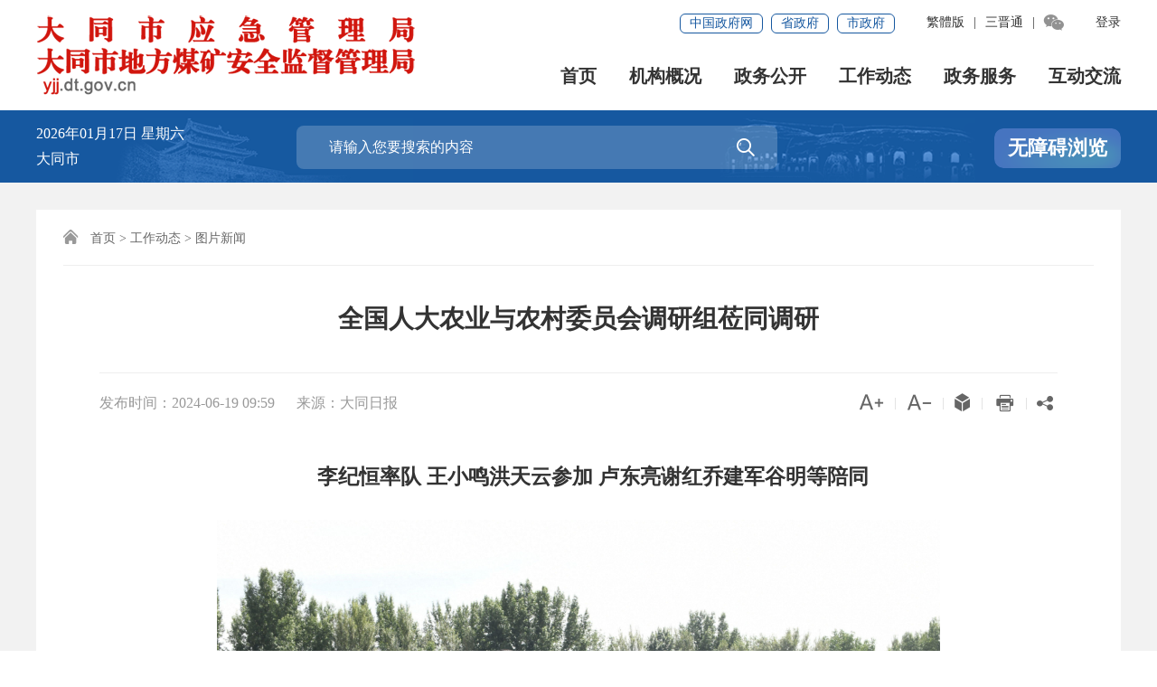

--- FILE ---
content_type: text/html
request_url: https://yjj.dt.gov.cn/dtsyjgljz/tpxw/202406/755a0bc1ced54c9bafcd77f23582a4b3.shtml
body_size: 34721
content:
<!DOCTYPE html>
<html lang="en">
<head>
	<meta charset="utf-8"/>
	<meta content="yes" name="apple-mobile-web-app-capable"/>
	<meta name="viewport" content="width=device-width, initial-scale=1.0, maximum-scale=2"/>
	<meta http-equiv="X-UA-Compatible" content="IE=edge,chrome=1"/>
   <meta name="SiteName" content="大同市应急管理局"/>
	<meta name="SiteDomain" content="yjj.dt.gov.cn"/>
	<meta name="SiteIDCode" content="1402000021"/>
	<meta name="ColumnName" content="图片新闻"/>
	<meta name="ColumnType" content="图片新闻"/>
	<meta name="ArticleTitle" content="全国人大农业与农村委员会调研组莅同调研"/>
	<meta name="PubDate" content="2024-06-19 09:59"/>
	<meta name="ContentSource" content="大同日报"/>
	<title>全国人大农业与农村委员会调研组莅同调研 - 图片新闻 - 大同市应急管理局</title>
<meta name="others" content="页面生成时间 2024-06-19 10:02:47" />
	<link rel="stylesheet" type="text/css" href="../../xhtml/css/iconfont.css">
	<link rel="stylesheet" type="text/css" href="../../xhtml/css/content_storn.css"/>
	<link rel="stylesheet" type="text/css" href="../../xhtml/css/content_media_style.css"/>
	<script type="text/javascript" src="../../xhtml/js/jquery-1.7.2.min.js"></script>
	<script type="text/javascript" src="../../xhtml/js/jquery.cookie.min.js"></script>
	<script type="text/javascript" src="../../xhtml/js/content_common.js"></script>
	<script type="text/javascript" src="../../xhtml/js/excanvas.js"></script>
	<script type="text/javascript" src="../../xhtml/js/qrcode.js"></script>
    <script type="text/javascript" src="../../xhtml/js/jquery.qrcode.js"></script>
</head>

<body>
<link rel="stylesheet" href="/dtsyjgljz/xhtml/css/wrap-top-nav.css">
<link rel="stylesheet" href="/dtsyjgljz/xhtml/css/wrap-top-ext.css">
<link rel="stylesheet" href="/dtsyjgljz/xhtml/css/wrap-top-ext-new.css">
<div id="wrap1_news_tap">
	<div class="top-link-wap_2021">
		<div class="top-link_2021" id="top-link">
			<div class="w_1300_2021 clearflx_2021">
				<span class="pho-menu_2021"></span>
				<div class="logo_2021"><a href="/dtsyjgljz/index.shtml"><img src="/dtsyjgljz/xhtml/images/logon.png"
							alt="大同市应急管理局" /></a></div>
				<div class="xyfd_2021">
					<div class="rig-top_2021 clearflx_2021">
						<ul class="clearflx_2021 ft-list_2021">
							<li class="login_z clearflx_2021 nons_l">
								<div class="login_m nons_l"><a class="ydb_2021 log_name">您好,<script
											type="text/javascript">
											document.write($.cookie('yhm'))
										</script></a><a href="javascript:exit1();"
										class="ydb_2021 login_2021 tuichu">退出</a></div><a
									class="ydb_2021 login_y nons_l"
								 href="https://www.sxzwfw.gov.cn/v6/auth/userLogin?client_id=fxgXpxpQzfml62Ss&utype=0&itype=1&goto=https://yjj.dt.gov.cn"
									target="_blank">登录</a>
							</li>
						</ul>

						<ul class="clearflx_2021 ft-list_2021">
							<li id="ftb"><a id="StranLink" href="javascript:StranBody();">繁体版</a><em
									class="ydd-none_2021">|</em></li>
							<!--<li><a title="英文版" href="/Home/index.shtml" target="_blank">EN</a><em class="ydd-none_2021">|</em></li>-->
							<li>
								<a class="ydb_2021 ydd-none_2021">三晋通
									<div class="ydtk_2021 clearflx">
										<div class="ewp_2021">
											<i><img src="/dtsyjgljz/xhtml/images/sjImg.jpg" width="100"
													alt="扫描三晋通APP二维码" /></i>
											<em>三晋通APP</em>
										</div>
									</div>
								</a><em class="ydd-none_2021">|</em>
							</li>
							<li>
								<a class="zwhdwx ydd-none_2021"><i class="icon iconfont">&#xe63f;</i>
									<div class="ydtk_2021 clearflx">
										<div class="ewp_2021">
											<i><img src="/dtsyjgljz/xhtml/images/erweima.jpg" width="100"
													alt="扫描大同应急微信公众号二维码" /></i>
											<em>大同应急微信公众号</em>
										</div>
									</div>
								</a>
							</li>
						</ul>
						<div class="gwp_2021">
							<a href="//www.gov.cn/" target="_blank">中国政府网</a>
							<a href="//www.shanxi.gov.cn/" target="_blank">省政府</a>
							<a href="//www.dt.gov.cn/" target="_blank">市政府</a>
						</div>
					</div>
					<div class="pho-fix_2021">
						<span class="allMenu-right"></span><i class="close_2021"></i>
						<ul class="nav_2021 clearflx_2021">
							<li><a href="/dtsyjgljz/index.shtml">首页</a></li>
							<li><a href="/dtsyjgljz/ldxx/listN.shtml">
											机构概况<em></em>
								</a>
								<div class="nav_con_2021 m_4_2021">
									<div class="nav_warp_2021">
										<a href="/dtsyjgljz/ldxx/listN.shtml"  target="_blank">领导信息</a>
										<a href="/dtsyjgljz/jgzn/listN.shtml"  target="_blank">机构职能</a>
									</div>
								</div>
							</li>
							<li><a href="/dtsyjgljz/tzgg/listN.shtml">
											政务公开<em></em>
										</a>
										<div class="nav_con_2021 m_4_2021">
											<div class="nav_warp_2021">
							<a href="//www.dt.gov.cn/dtszf/jigznk/bmgkjg.shtml"  target="_blank">政府信息公开</a>
							<a href="/dtsyjgljz/tzgg/listN.shtml"  target="_blank">通知公告</a>
							
							<a href="/dtsyjgljz/zcwj/listN.shtml" target="_blank">政策文件</a>
							<a href="/dtsyjgljz/zcjd/listN.shtml" target="_blank">政策解读</a>
							<a href="/dtsyjgljz/yjxx/listN.shtml" target="_blank">预警信息</a>
							<a href="/dtsyjgljz/zfxxgknb/listN.shtml" target="_blank">政府信息公开年报</a>
							<a href="/dtsyjgljz/zfwzndbb/listN.shtml" target="_blank">政府网站年度报表</a> 
											</div>
										</div>
									</li>
							<li><a href="/dtsyjgljz/tpxw/listN.shtml">
									工作动态
									<em></em>
								</a>
								<div class="nav_con_2021 m_5_2021">
									<div class="nav_warp_2021">
					<a href="/dtsyjgljz/tpxw/listN.shtml"  target="_blank">图片新闻</a>
					<a href="/dtsyjgljz/sjdt/listN.shtml" target="_blank">市局动态</a>
					<a href="/dtsyjgljz/sxyw/listN.shtml" target="_blank">山西要闻</a>
					<a href="/dtsyjgljz/gwyyw/listN.shtml" target="_blank">国务院要闻</a>
					
									</div>
								</div>
							</li>
							
							<li>
								<a href="http://dt.sxzwfw.gov.cn/icity/icity/departmental_matters?deptid=111402007701145302" 
							target="_blank">政务服务</a>
							</li>
							<li> 
								<!-- 互动 -->
								<a href="/dtsyjgljz/cbfh/listN.shtml">
									互动交流<em></em>
								</a>
								<div class="nav_con_2021 m_5_2021">
									<div class="nav_warp_2021">
										<a href="//www.dt.gov.cn/new12345/appealView?catagory=zx"
											title="建言献策"
											target="_blank">
											建言献策
										</a>
										<a href="/dtsyjgljz/cbfh/listN.shtml"
											title="处办回复"
											target="_blank">
											处办回复
										</a>
										<a href="/dtsyjgljz/lytj/listN.shtml"
											title="留言统计"
											target="_blank">
											留言统计
										</a>
										<a href="/dtsyjgljz/bmjb/202202/04d801f4a4024fe3b89ef2be6b821805.shtml"
											title=""
											target="_blank">
											
										</a>
										<a href="/dtsyjgljz/aqjbn/listN.shtml"
											title="事故举报"
											target="_blank">
											事故举报
										</a>
									</div>
								</div>
							</li>
						</ul>
						<div class="clear"></div>
						<div class="pho-search_2021 clearflx_2021">
							<form method="get" action="//yjj.dt.gov.cn/so/s?" accept-charset="UTF-8" 
							target="_blank" id="myform_mini">
								<input type="hidden" name="siteCode" value="1402000021" />
							<input type="text" placeholder="请输入搜索内容" value="" class="mini_search" name="qt" />
								<button class="iconfont" alt="点击搜索"><i class="icon iconfont">&#xe694;</i></button>
							</form>
						</div>
					</div>
				</div>
			</div>
		</div>
	</div>
	<div class="sec-ban_2021"> 
		<div class="w_1300_2021 clearflx_2021">
			<div class="rqtq_2021">
				<p><i class="ymd_nes"></i> <i class="week_nes"></i></p>
				<p>大同市 <i class="weather_y"></i> <i class="weather_d"></i></p>
			</div>
			<div class="sousuo">
				<div class="sousuo1">
					<div class="ss_box2_2021 clearflx">
						<form method="get" action="//yjj.dt.gov.cn/so/s" accept-charset="UTF-8" 
						target="_blank" id="myform_act">
							<input name="siteCode" type="hidden" id="siteCode" value="1402000021">
							<input type="text" placeholder="请输入您要搜索的内容" value="" name="qt" class="inp_2021"
								id="selecttags" autocomplete="off" style="box-shadow: none;" />
							<button class="btn_2021 iconfont" alt="点击搜索"><i class="icon iconfont">&#xe694;</i></button>

						</form>
					</div>
				</div>
				<div class="dtbsGn">
					<!-- <a  class="znwd"> -->
					<!-- <img src="/dtzww/xhtml/images/znwdtps.png"> -->
					<!-- <p>智能问答</p> -->
					<!-- </a> -->
					<!-- <a href="http://bot.12345.dt.gov.cn/bot?venderId=1555943530560" class="zz-btn1 slb zzms"
						target="_blank">智能问答</a> -->
					<a id="toolbarSwitch" href="javascript:void(0);" class="zz-btn2">无障碍浏览</a>
				</div>
			</div>
		</div>
	</div>
</div>
<script src="/dtsyjgljz/xhtml/js/htr_mons.js"></script>
<!-- 主体 start-->
<div id="wrap1">
	<div id="main">
		<div class="container">
			<div class="con_bg">
				<div class="gl_tit"><i class="icon iconfont">&#xe62d;</i>
<a href='../../../dtsyjgljz/index.shtml'  target="_self">首页</a>><a href='/dtsyjgljz/tpxw/listN.shtml'  target="_self">工作动态</a>><a href='../../../dtsyjgljz/tpxw/listN.shtml'  target="_self">图片新闻</a>
</div>
				<div class="xl_con">
					<div class="xl_con1">
						<div class="xl_tit syh">
							<span tabindex="0" class="b-free-read-leaf">索 引 号：</span>
							<text class="tit_syh tit_syh_syh"></text>
							<input type="hidden" value=""/>
						</div>
						<div class="xl_tit">
							<span tabindex="0" class="b-free-read-leaf">信息分类：</span>
							<text class="tit_syh">图片新闻</text>
							<input type="hidden" value="图片新闻"/>
						</div>
						<div class="xl_tit">
							<span tabindex="0" class="b-free-read-leaf">发布机构：</span>
							<text class="tit_syh"></text>
							<input type="hidden" value=""/>
						</div>
						<div class="xl_tit">
							<span tabindex="0" class="b-free-read-leaf">发布日期：</span>
							<text class="tit_syh">2024-06-19 09:59</text>
							<input type="hidden" value="2024-06-19 09:59"/>
						</div>
						<div class="xl_tit">
							<span tabindex="0" class="b-free-read-leaf">标题：</span>
							<text class="tit_syh">全国人大农业与农村委员会调研组莅同调研</text>
							<input type="hidden" value="全国人大农业与农村委员会调研组莅同调研"/>
						</div>
						<div class="xl_tit wh">
							<span tabindex="0" class="b-free-read-leaf">文号：</span>
							<text class="tit_syh tit_syh_wh"></text>
							<input type="hidden" value=""/>
						</div>
						<div class="xl_tit">
							<span tabindex="0" class="b-free-read-leaf">时效：</span>
							<text class="tit_syh"></text>
							<input type="hidden" value=""/>
						</div>
						<div class="clear"></div>
					</div>
					<div class="xl_con2">
						<div class="xl_line n_flr"></div>
						<div class="bfb">
							<h1 class="xl_tit4">
								<ucaptitle>全国人大农业与农村委员会调研组莅同调研</ucaptitle>
							</h1>
							<iframe id="rank" width="0" height="0" src="/dt-fwl/addVoteRecord.action?id=755a0bc1ced54c9bafcd77f23582a4b3&type=manuscript&chaosongId=5318951fc732425087505ca4c0d94413&userId=" scrolling="no" frameborder="0" allowtransparency="true"></iframe>
							<div class="xl_tit6">
								<div class="xl_tit6_l">
									<span>发布时间：<publishtime>2024-06-19 09:59</publishtime></span>
									<span class="n_right">来源：<ucapsource>大同日报</ucapsource></span>
								</div>
								<div class="xl_tit6_r">
									<span id="fontAdd" class="font_btn"><i class="icon iconfont t30">&#xe610;</i></span><em>|</em>
									<span id="fontDed" class="font_btn"><i class="icon iconfont t30">&#xe60f;</i></span><em>|</em>
									<span onclick="javascript:window.external.AddFavorite(document.URL,document.title);return false;" class="addfavor"><i class="icon iconfont">&#xe646;</i></span><em>|</em>
									<a href="javascript:void(0);" onClick="javascript:window.print();"><span><i class="icon iconfont dayin t26">&#xe61c;</i></span></a><em>|</em>
									<span class="share">
										<i class="icon iconfont fenxiang t18">&#xea1b;</i>
										<div class="share_con">
											<em></em>
											<ul class="share-box">
												<li><a data-w="gwds_weixin" class="share-btn" title="分享到微信" href="javascript:void(0);"><i class="icon iconfont weixin">&#xe620;</i>微信</a></li>
												<li><a data-w="gwds_tsina" class="share-btn" title="分享到新浪微博" href="javascript:void(0);"><i class="icon iconfont weibo">&#xe667;</i>微博</a></li>
												<li class="bor_bo"><a data-w="gwds_qzone" class="share-btn" title="分享到QQ空间" href="javascript:void(0);"><i class="icon iconfont qq">&#xe666;</i>QQ空间</a></li>
											</ul>
										</div>
									</span>
								</div>
								<div class="clear"></div>
							</div>
							<div class="down_file_container">
								<a href="javascript:dowload();" class="down_file"><i class="icon iconfont text_down_i">&#xe740;</i><i class="text_down">文件下载</i></a>
								<div class="clear"></div>
							</div>
							<div class="xl_con3 detailCont" id="detailCont2">
								<div class="video_content_pub">
								</div>
								<div class='TRS_Editor'>
									<ucapcontent><p style="text-align: center; line-height: 2; text-indent: 2em; font-family: 宋体; font-size: 10.5pt; margin-top: 0px;"><strong><span style="font-size: 16pt;">李纪恒率队 王小鸣洪天云参加 卢东亮谢红乔建军谷明等陪同</span></strong></p>
<p style="text-align: center; line-height: 2; text-indent: 2em; font-family: 宋体; font-size: 10.5pt; margin-top: 0px;"><strong><span style="font-size: 16pt;">
</span></strong>
<p align="center"><strong><img style="width: 800px; height: 564px;" alt="6月17日，全国人大常委会委员、全国人大农业与农村委员会副主任委员李纪恒（右二）率调研组在唐家堡黄花种植基地调研，省委常委、市委书记卢东亮（右三）等陪同。张燕伟摄" border="0" src="755a0bc1ced54c9bafcd77f23582a4b3/images/56a7ec156cf14df0ba3f8751e87c7295.jpg"></strong></p>
<strong>
<span style="text-align: center; color: rgb(0, 51, 153); display: block;" align="center"><font style="font-size: 10pt;">6月17日，全国人大常委会委员、全国人大农业与农村委员会副主任委员李纪恒（右二）率调研组在唐家堡黄花种植基地调研，省委常委、市委书记卢东亮（右三）等陪同。张燕伟摄</font></span></strong>
<p></p>
<p style="line-height: 2; text-indent: 2em; font-family: 宋体; font-size: 10.5pt; margin-top: 0px;"></p>
<p style="line-height: 2; text-indent: 2em; font-family: 宋体; font-size: 10.5pt; margin-top: 0px;">6月17日，全国人大常委会委员、全国人大农业与农村委员会副主任委员李纪恒率调研组莅同，就农业法修改和发展农业社会化服务推进农业现代化进程情况进行调研。全国人大农业与农村委员会委员王小鸣、洪天云参加调研。</p>
<p style="line-height: 2; text-indent: 2em; font-family: 宋体; font-size: 10.5pt; margin-top: 0px;">省委常委、市委书记卢东亮，省人大常委会副主任谢红，省人大常委会农工委主任乔建军，省人大常委会农工委副主任张和营，市人大常委会主任谷明，市人大常委会副主任王凤瑞等陪同。</p>
<p style="line-height: 2; text-indent: 2em; font-family: 宋体; font-size: 10.5pt; margin-top: 0px;">在同期间，李纪恒一行先后来到云州区西坪镇唐家堡村、云州区西坪镇坊城新村黄花产业园、云州区西坪镇鱼儿涧村，深入田间地头、产业园区等，实地考察黄花种植规模、田间管理、精深加工、产品研发、市场销售及产业培育、助农增收等情况，详细了解农业生产托管服务的具体做法、流程模式及政策补贴、实际成效等情况，重点就农业法修改和发展农业社会化服务推进农业现代化进程中存在的主要问题征询基层的意见和建议。</p>
<p style="line-height: 2; text-indent: 2em; font-family: 宋体; font-size: 10.5pt; margin-top: 0px;">调研组对我市大力培育特色农业产业、发展农业社会化服务工作给予肯定。指出，要深入学习贯彻习近平总书记关于“三农”工作的重要论述，坚持农业农村优先发展，立足当地特色优势，持续把黄花产业保护好发展好，着力打造种植、研发、加工、销售、品牌推广一体化的产业化发展格局，全力巩固拓展脱贫攻坚成果，推动乡村振兴取得新成效。要积极培育各类新型农业经营主体和社会化服务组织，立足不同区域、不同生产条件、不同作物品种拓展社会化服务领域，创新农业社会化服务模式和组织形式，充分发挥好农业社会化服务的功能作用，加快推进农业农村现代化，助力地方经济社会高质量发展。要围绕完善涉农法律制度体系，充分发挥人大职能作用，深入调查研究，提出完善立法的思考和建议，确保农业农村现代化在法治轨道上有序推进、行稳致远。</p>
<p style="line-height: 2; text-indent: 2em; font-family: 宋体; font-size: 10.5pt; margin-top: 0px;"></p></ucapcontent>
								</div>
							</div>
							<div class="xl_con4 bf-pass">
								<div class="clearflx inline_0716">
									<div class="ewmbox-xd_0716 fl">
										<div id="div_div">
											<p>扫一扫在手机上查看当前页面</p>
											<div id="qr_container"></div>
										</div>
										<canvas id="Canvas" width="138" height="138"></canvas> 
									</div>
								</div>
							</div>
						</div>
						<div class="xl_r n_flr">
							<div class="xgwd mar_t0">
								<div class="xgjd_alok pub_d_c">
									<div class="side-title">
										<h5>相关解读</h5>
									</div>
									<ul class="list33">

									</ul>
								</div>
								<div class="xgzc_alok pub_d_c">
									<div class="side-title">
										<h5>相关政策</h5>
									</div>
									<ul class="list33">

									</ul>
								</div>
								<div class="xggj_alok pub_d_c">
									<div class="side-title">
										<h5>相关稿件</h5>
									</div>
									<ul class="list33">

									</ul>
								</div>
							</div>
						</div>
					</div>
					<div class="clear"></div>
				</div>
			</div>
		</div>
	</div>
</div>
<script type="text/javascript" src="../../xhtml/js/content_out.js"></script>
<link rel="stylesheet" type="text/css" href="/dtsyjgljz/xhtml/css/ftr_bottom.css">
<div id="footer_2021">
	<div role="navigation">
		<div class="pho-foot_2021">
			<div class="xzk_2021">
				<ul>
					<li>
						<p class="nlt">上级部门</p>
						<div class="mark_2021" style="display: none">
							<div class="dialog_2021">
								<ul>
									<li>
									<a href="https://www.mem.gov.cn/" target="_blank" title="中华人民共和国应急管理部">
											中华人民共和国应急管理部
										</a>
									</li>
									<li>
										<a href="http://yjt.shanxi.gov.cn/" target="_blank" title="山西省应急管理厅">
											山西省应急管理厅
										</a>
									</li>
								</ul>
							</div>
						</div>
					</li>
					<li>
						<p class="nlt">市委</p>
						<div class="mark_2021" style="display: none;">
							<div class="dialog_2021">
								<ul>
									<li>
										<a href="http://www.dtsjw.gov.cn/" target="_blank" title="纪律检查委员会">
											纪律检查委员会
										</a>
									</li>
								</ul>
							</div>
						</div>
					</li>
					<li>
						<p>政府</p>
						<div class="mark_2021" style="display: none">
							<div class="dialog_2021">
								<ul>
									<li class="xz-act_2021">
										<a href="https://fgw.dt.gov.cn/" target="_blank" title="大同市发展和改革委员会">
											大同市发展和改革委员会
										</a>
									</li>
									<li>
										<a href="https://yjj.dt.gov.cn/" target="_blank" title="大同市应急管理局">
											大同市应急管理局
										</a>
									</li>
									<li>
									<a href="https://zrzy.dt.gov.cn/" target="_blank" title="大同市规划和自然资源局">
											大同市规划和自然资源局
										</a>
									</li>
									<li>
										<a href="https://sthjj.dt.gov.cn/" target="_blank" title="大同市生态环境局">
											大同市生态环境局
										</a>
									</li>
									<li>
										<a href="http://gaj.dt.gov.cn/" target="_blank" title="大同市公安局">
											大同市公安局
										</a>
									</li>
									<li>
										<a href="http://ggzyjy.dt.gov.cn/" target="_blank" title="大同市公共资源交易">
											大同市公共资源交易
										</a>
									</li>
									<li>
										<a href="https://kfq.dt.gov.cn/" target="_blank" title="大同经济技术开发区">
											大同经济技术开发区
										</a>
									</li>
									<li>
										<a href="https://credit.dt.gov.cn/" target="_blank" title="信用大同">
											信用大同
										</a>
									</li>
								</ul>
							</div>
						</div>
					</li>
					<li>
						<p>县区</p>
						<div class="mark_2021" style="display: none">
							<div class="dialog_2021">
								<ul>
									<li>
										<a href="http://www.pingcheng.gov.cn/" target="_blank" title="平城区">
											平城区
										</a>
									</li>
									<li>
										<a href="http://www.yungang.gov.cn/" target="_blank" title="云冈区">
											云冈区
										</a>
									</li>
									<li>
										<a href="http://www.xr.gov.cn/" target="_blank" title="新荣区">
											新荣区
										</a>
									</li>
									<li>
										<a href="http://www.yunzhou.gov.cn/" target="_blank" title="云州区">
											云州区
										</a>
									</li>
									<li>
										<a href="http://www.dtyg.gov.cn/" target="_blank" title="阳高县">
											阳高县
										</a>
									</li>
									<li>
										<a href="http://www.dttz.gov.cn/" target="_blank" title="天镇县">
											天镇县
										</a>
									</li>
									<li>
										<a href="http://www.sx-guangling.gov.cn/" target="_blank" title="广灵县">
											广灵县
										</a>
									</li>
									<li>
										<a href="http://www.lingqiu.gov.cn/" target="_blank" title="灵丘县">
											灵丘县
										</a>
									</li>
									<li>
										<a href="http://www.hunyuan.gov.cn/" target="_blank" title="浑源县">
											浑源县
										</a>
									</li>
									<li>
										<a href="http://www.zuoyun.gov.cn/" target="_blank" title="左云县">
											左云县
										</a>
									</li>
								</ul>
							</div>
						</div>
					</li>
					<li>
						<p>其他网站</p>
						<div class="mark_2021" style="display: none">
							<div class="dialog_2021">
								<ul>
									<li>
										<a href="http://www.dtsrd.gov.cn/" target="_blank" title="大同市人大常委会">
											大同市人大常委会
										</a>
									</li>
									<li>
									<a href="http://sxdtzy.shanxify.gov.cn/" target="_blank" title="大同市中级人民法院">
											大同市中级人民法院
										</a>
									</li>
									<li> 
									<a href="http://www.datong.jcy.gov.cn/" target="_blank" title="大同市人民检察院">
											大同市人民检察院 
										</a>
									</li>
									<li> 
										<a href="https://creditsx.fgw.shanxi.gov.cn/" target="_blank" title="信用山西">
											信用山西
										</a>
									</li>
									<li>
										<a href="http://www.dtgcbh.cn/" target="_blank" title="大同古城保护和修复研究会">
											大同古城保护和修复研究会
										</a>
									</li>
									<li>
										<a href="http://www.sxdtdx.edu.cn/" target="_blank" title="山西大同大学">
											山西大同大学
										</a>
									</li>
									<li>
										<a href="http://www.people.com.cn/" target="_blank" title="人民日报">
											人民日报
										</a>
									</li>
									<li>
										<a href="http://www.sxrb.com/" target="_blank" title="山西日报">
											山西日报
										</a>
									</li>
									<li>
										<a href="http://www.dtnews.cn/" target="_blank" title="大同日报">
											大同日报
										</a>
									</li>
								</ul>
							</div>
						</div>
					</li>
				</ul>
			</div>
		</div>
		<div class="yqlj_con_2021">
			<div class="w_1300_2021 rel_2021">
				<div class="yqlj_tit1_2021">
					<ul style="padding-inline-start: 0!important;">
						<li>
							<p>上级部门<em></em></p>
							<div class="yqlj_con1_2021 no_tmz">
								<ul style="padding-inline-start: 20px!important;padding-left:20px!important;">
									<li>
										<a data-wl="https://www.mem.gov.cn/" data-tit="中华人民共和国应急管理部">
											中华人民共和国应急管理部</a>
									</li>
									<li>
										<a data-wl="http://yjt.shanxi.gov.cn/" data-tit="山西省应急管理厅">
											山西省应急管理厅</a>
									</li>
								</ul>
								<div class="jtxm"></div>
							</div>
						</li>
						<li>
							<p>市委<em></em></p>
							<div class="yqlj_con1_2021 no_tmz">
								<ul style="padding-inline-start: 20px!important;padding-left:20px!important;">
									<li>
										<a data-wl="http://www.dtsjw.gov.cn/" target="_blank" title="纪律检查委员会">
											纪律检查委员会
										</a>
									</li>
								</ul>
								<div class="jtxm"></div>
							</div>
						</li>
						<li>
							<p>政府<em></em></p>
							<div class="yqlj_con1_2021 no_tmz">
								<ul style="padding-inline-start: 20px!important;padding-left:20px!important;">
									<li>
						<a data-wl="https://fgw.dt.gov.cn/" data-tit="大同市发展和改革委员会">大同市发展和改革委员会</a>
									</li>
									<li>
										<a data-wl="http://yjj.dt.gov.cn" data-tit="大同市应急管理局">大同市应急管理局</a>
									</li>
									<li>
						<a data-wl="https://zrzy.dt.gov.cn" data-tit="大同市规划和自然资源局">大同市规划和自然资源局</a>
									</li>
									<li>
									<a data-wl="https://sthjj.dt.gov.cn" data-tit="大同市生态环境局">大同市生态环境局</a>
									</li>
									<li>
										<a data-wl="http://gaj.dt.gov.cn" data-tit="大同市公安局">大同市公安局</a>
									</li>
									<li>
								<a data-wl="http://ggzyjy.dt.gov.cn" data-tit="大同市公共资源交易">大同市公共资源交易</a>
									</li>
									<li>
								<a data-wl="http://kfq.dt.gov.cn" data-tit="大同经济技术开发区">大同经济技术开发区</a>
									</li>
									<li>
										<a data-wl="https://credit.dt.gov.cn/" data-tit="信用大同">信用大同</a>
									</li>
								</ul>
								<div class="jtxm"></div>
							</div>
						</li>
						<li>
							<p>县区<em></em></p>
							<div class="yqlj_con1_2021 no_tmz">
								<ul style="padding-inline-start: 20px!important;padding-left:20px!important;">
									<li>
										<a data-wl="http://www.pingcheng.gov.cn" data-tit="平城区">平城区</a>
									</li>
									<li>
										<a data-wl="http://www.yungang.gov.cn" data-tit="云冈区">云冈区</a>
									</li>
									<li>
										<a data-wl="http://www.xr.gov.cn/" data-tit="新荣区">新荣区</a>
									</li>
									<li>
										<a data-wl="http://www.yunzhou.gov.cn" data-tit="云州区">云州区</a>
									</li>
									<li>
										<a data-wl="http://www.dtyg.gov.cn" data-tit="阳高县">阳高县</a>
									</li>
									<li>
										<a data-wl="http://www.dttz.gov.cn/" data-tit="天镇县">天镇县</a>
									</li>
									<li>
										<a data-wl="http://www.sx-guangling.gov.cn/" data-tit="广灵县">广灵县</a>
									</li>
									<li>
										<a data-wl="http://www.lingqiu.gov.cn" data-tit="灵丘县">灵丘县</a>
									</li>
									<li>
										<a data-wl="http://www.hunyuan.gov.cn/" data-tit="浑源县">浑源县</a>
									</li>
									<li>
										<a data-wl="http://www.zuoyun.gov.cn/" data-tit="左云县">左云县</a>
									</li>
								</ul>
								<div class="jtxm"></div>
							</div>
						</li>
						<li>
							<p>其他网站<em></em></p>
							<div class="yqlj_con1_2021 no_tmz">
								<ul style="padding-inline-start: 20px!important;padding-left:20px!important;">
									<li>
									<a data-wl="http://www.dtsrd.gov.cn/" data-tit="大同市人大常委会">大同市人大常委会</a>
									</li>
							
									<li>
										<a data-wl="http://sxdtzy.shanxify.gov.cn/" data-tit="大同市中级人民法院">
											大同市中级人民法院</a>
									</li>
									<li>
							<a data-wl="http://www.datong.jcy.gov.cn/" data-tit="大同市人民检察院">大同市人民检察院</a>
									</li> 
									<li> 
										<a data-wl="https://creditsx.fgw.shanxi.gov.cn/" data-tit="信用山西">信用山西</a>
									</li>
									<li>
										<a data-wl="http://www.dtgcbh.cn/" data-tit="大同古城保护和修复研究会">
											大同古城保护和修复研究会</a>
									</li>
									<li>
										<a data-wl="http://www.sxdtdx.edu.cn/" data-tit="山西大同大学">山西大同大学</a>
									</li>
									<li>
										<a data-wl="http://www.people.com.cn/" data-tit="人民日报">人民日报</a>
									</li>
									<li> 
										<a data-wl="http://www.sxrb.com/" data-tit="山西日报">山西日报</a>
									</li>
									<li>
										<a data-wl="http://www.dtnews.cn" data-tit="大同日报">大同日报</a>
									</li>
								</ul>
								<div class="jtxm"></div>
							</div>
						</li>
					</ul>
					<div class="clear"></div>
				</div>
			</div>
		</div>
	</div>
	<div class="fot-bot_2021">
		<div class="footer_snms">
			<div class="container">
				<div class="footer-grid">
					<div class="bqxx">
						<span>主办单位：大同市应急管理局</span><span>地址：大同市文瀛湖办公楼东辅楼7层(大同市兴云街2799号)</span>
						<span>邮箱：datongsafety@163.com</span>
						<span><a href="https://beian.miit.gov.cn/#/Integrated/index" target="_blank">
						晋ICP备08000733号</a></span> 
						<span>网站标识码：1402000021</span>
						<span><a href="https://www.beian.gov.cn/portal/registerSystemInfo?recordcode=14020002000137" target="_blank"><img src="/dtsyjgljz/xhtml/images/beian.png" alt="">晋公网安备 14020002000137号 </a></span>
						<span class="inmobile">推荐使用1024*768或以上分辨率，并使用IE9.0或以上版本浏览器。</span>
						<span>网站支持<lable class="ipv6s">IPV6</lable></span>
<span class="51a">
<script charset="UTF-8" id="LA_COLLECT" src="//sdk.51.la/js-sdk-pro.min.js?id=3HrElCHalK0cOFkq&ck=3HrElCHalK0cOFkq"></script>
<a target="_blank" href="https://v6.51.la/land/3GME7SA9Pn0oK86m">
<img src="//www.dt.gov.cn/dtszf/xhtml/images/3-1.png" width="13" border="0"> 
</a>
</span>
					</div>
					<div class="biaozhi">
						<span id="conac"><a href="//bszs.conac.cn/sitename?method=show&id=09E90A1F930C7F41E053022819ACC220" target="_blank"><img src="/dtsyjgljz/xhtml/images/red.png" alt=""></a></span>
						<span id="jiucuo" style="cursor: pointer;">
							<script src='/dtsyjgljz/xhtml/js/jiucuo.js'></script>
							<span id="_span_jiucuo">
								<img onclick="Link('1402000021')" src="/dtsyjgljz/xhtml/images/jiucuo.png?v=1402000021" alt="">
							</span>
						</span>
					</div>
				</div>
			</div>
		</div>
	</div>
	<div class="ui-popup ui-popup-show ui-popup-focus" style="width:470px; position: absolute; outline: 0px; left: 50%; margin-left:-235px; z-index: 1025; display: none;">
		<div class="ui-dialog">
			<div class="ui-dialog-arrow-a"></div>
			<div class="ui-dialog-arrow-b"></div>
			<table class="ui-dialog-grid">
				<tbody>
					<tr>
						<td class="ui-dialog-header">
							<button class="ui-dialog-close">×</button>
							<div class="ui-dialog-title">提示信息</div>
						</td>
					</tr>
					<tr>
						<td class="ui-dialog-body">
							<div class="ui-dialog-content"> 
								<div>您访问的链接即将离开 “大同市应急管理局门户网站” 是否继续？</div>
								<div style="text-align: center;margin-top: 1em;">
									<a class="btn btn-default  btn-sm" style="margin-right: 2em;">取消</a>
									<a class="btn btn-primary btnOk btn-sm">继续访问</a>
								</div>
							</div>
						</td>
					</tr>
					<tr>
						<td class="ui-dialog-footer" style="display: none;">
							<div class="ui-dialog-statusbar" style="display: none;"></div>
							<div class="ui-dialog-button"></div>
						</td>
					</tr>
				</tbody>
			</table>
		</div>
	</div>
</div>
<script src="/dtsyjgljz/xhtml/js/ftr_mons.js"></script>
<script src="https://auth.mangren.com/boots/yjj.dt.gov.cn/esdToolsInit.js" charset="UTF-8"></script>
<script src="/dtsyjgljz/xhtml/js/simplifiedTraditionalSwitching.js"></script>
</body> 
</html>

--- FILE ---
content_type: text/css
request_url: https://yjj.dt.gov.cn/dtsyjgljz/xhtml/css/iconfont.css
body_size: 10636
content:
/* Logo 字体 */
@font-face {
  font-family: "iconfont";
  src: url('iconfont.eot?t=1652154818647'); /* IE9 */
  src: url('iconfont.eot?t=1652154818647#iefix') format('embedded-opentype'), /* IE6-IE8 */
       url('iconfont.woff2?t=1652154818647') format('woff2'),
       url('iconfont.woff?t=1652154818647') format('woff'),
       url('iconfont.ttf?t=1652154818647') format('truetype'),
       url('iconfont.svg?t=1652154818647#iconfont') format('svg');
}

/*.logo {
  font-family: "iconfont logo";
  font-size: 160px;
  font-style: normal;
  -webkit-font-smoothing: antialiased;
  -moz-osx-font-smoothing: grayscale;
}

@font-face {
  font-family: "iconfont";
  src: url('iconfont.woff2?t=1650338480015') format('woff2'),
       url('iconfont.woff?t=1650338480015') format('woff'),
       url('iconfont.ttf?t=1650338480015') format('truetype');
}*/

.iconfont {
  font-family: "iconfont" !important;
  font-size: 24px;
  font-style: normal;
  -webkit-font-smoothing: antialiased;
  -moz-osx-font-smoothing: grayscale;
}

.icon-gongpinggongzheng:before {
  content: "\e655";
}

.icon-shuishoucaiwu:before {
  content: "\e8bf";
}

.icon-jiaoyu2:before {
  content: "\e657";
}

.icon-jianzhuanquan-:before {
  content: "\e65a";
}

.icon-gongshui:before {
  content: "\e65b";
}

.icon-jiankanghuanjing-01:before {
  content: "\e65d";
}

.icon-jiankanganquan:before {
  content: "\e681";
}

.icon-gongresheshi:before {
  content: "\e65e";
}

.icon-shuji:before {
  content: "\e6b7";
}

.icon-tousujianyi2:before {
  content: "\e6f0";
}

.icon-shanchanghangye:before {
  content: "\e652";
}

.icon-muying-naiping:before {
  content: "\e653";
}

.icon-shebaofuwu:before {
  content: "\e69e";
}

.icon-liebiaoxiangyou:before {
  content: "\e831";
}

.icon-gongjiao:before {
  content: "\e64d";
}

.icon-qiye2:before {
  content: "\e725";
}

.icon-zhufangbaozhang:before {
  content: "\e87d";
}

.icon-jiuyechuangye:before {
  content: "\e880";
}

.icon--:before {
  content: "\e64e";
}

.icon-youdaijiuzhu:before {
  content: "\e69f";
}

.icon-book-full:before {
  content: "\e895";
}

.icon-yiliaojiankang:before {
  content: "\e650";
}

.icon-shebao:before {
  content: "\100dd";
}

.icon-youjiantou_huaban:before {
  content: "\e64b";
}

.icon-dot3list:before {
  content: "\e710";
}

.icon-gonggong-youjiantou:before {
  content: "\e64f";
}

.icon-quotation:before {
  content: "\e64c";
}

.icon-huiyi1:before {
  content: "\e64a";
}

.icon-ai-book:before {
  content: "\e645";
}

.icon-suiji:before {
  content: "\e7b8";
}

.icon-shuangsuiji:before {
  content: "\e644";
}

.icon-icon_xinyong_xianxing_jijin-:before {
  content: "\e643";
}

.icon-qita:before {
  content: "\e648";
}

.icon-tousujianyi:before {
  content: "\e6cb";
}

.icon-zixunguanli:before {
  content: "\e684";
}

.icon-jubao:before {
  content: "\e669";
}

.icon-datingqiuzhu:before {
  content: "\fd57";
}

.icon-tousujianyi1:before {
  content: "\100e7";
}

.icon-xiangxiajiantoux:before {
  content: "\e642";
}

.icon-xiajiantoushixinxiao:before {
  content: "\e641";
}

.icon-lanmu:before {
  content: "\e640";
}

.icon-ziliaoku:before {
  content: "\e63e";
}

.icon-book-fill:before {
  content: "\e674";
}

.icon-shipin:before {
  content: "\e63b";
}

.icon-tupian:before {
  content: "\e889";
}

.icon-renwu:before {
  content: "\e63c";
}

.icon-wodejianli:before {
  content: "\e67b";
}

.icon-m-richeng:before {
  content: "\e7fa";
}

.icon-dir:before {
  content: "\e67f";
}

.icon-zhengji:before {
  content: "\e6d1";
}

.icon-fasongyoujian:before {
  content: "\e630";
}

.icon-xinlangweibo:before {
  content: "\e634";
}

.icon-chuanzhen:before {
  content: "\e6b1";
}

.icon-QQ:before {
  content: "\e883";
}

.icon-wangluo:before {
  content: "\e636";
}

.icon-24gf-phoneBubble:before {
  content: "\e966";
}

.icon-duanxinfuwu:before {
  content: "\e63a";
}

.icon-shuben:before {
  content: "\e6ea";
}

.icon-ziyuanpeizhi:before {
  content: "\e6ac";
}

.icon-jiaoyu1:before {
  content: "\e62c";
}

.icon-gonggongfuwu:before {
  content: "\e68c";
}

.icon-yiliaoweisheng-:before {
  content: "\ed50";
}

.icon-gangwei:before {
  content: "\e658";
}

.icon-tuopingongjian:before {
  content: "\e62f";
}

.icon-a-ziyuan86:before {
  content: "\e631";
}

.icon-butie1:before {
  content: "\e632";
}

.icon-icon_xinyong_xianxing_jijin-227:before {
  content: "\e664";
}

.icon-qingdan:before {
  content: "\e656";
}

.icon-tongji:before {
  content: "\e639";
}

.icon-huiyi:before {
  content: "\e65f";
}

.icon-shoufeiwendang:before {
  content: "\e623";
}

.icon-jianyi:before {
  content: "\e6cf";
}

.icon-shouye1:before {
  content: "\e608";
}

.icon-wodetudi:before {
  content: "\e624";
}

.icon-jicengzuzhi:before {
  content: "\e626";
}

.icon-zhaopin:before {
  content: "\e647";
}

.icon-zhongdajuecegongkai:before {
  content: "\e625";
}

.icon-zhongdianjianshexiangmu:before {
  content: "\e627";
}

.icon-shengchananquan:before {
  content: "\e62a";
}

.icon-guihua:before {
  content: "\e605";
}

.icon-shuangsuijiyigongkai:before {
  content: "\e607";
}

.icon-zhengfucaigou:before {
  content: "\e6f9";
}

.icon-24gl-list4:before {
  content: "\eb07";
}

.icon-hangzhengxuke:before {
  content: "\e61f";
}

.icon-hangzhengchufa:before {
  content: "\e622";
}

.icon-lingdao:before {
  content: "\e790";
}

.icon-jiahao:before {
  content: "\eaf3";
}

.icon-jianhao:before {
  content: "\eaf5";
}

.icon-lianjie:before {
  content: "\e754";
}

.icon-zhengcefagui2:before {
  content: "\e659";
}

.icon-huiqizhengce:before {
  content: "\e69c";
}

.icon-250:before {
  content: "\e73b";
}

.icon-Rrl_s_145:before {
  content: "\e61d";
}

.icon-shuxiebianji:before {
  content: "\e68b";
}

.icon-chengshijinglitianchong:before {
  content: "\e61e";
}

.icon-bumen2:before {
  content: "\e651";
}

.icon-bumen1:before {
  content: "\e690";
}

.icon-danwei:before {
  content: "\e649";
}

.icon-zuzhijigou1:before {
  content: "\e66f";
}

.icon-qukuai:before {
  content: "\e6c7";
}

.icon-gongshigongkai:before {
  content: "\e887";
}

.icon-jiangdichengben:before {
  content: "\e6cc";
}

.icon-project-o:before {
  content: "\e628";
}

.icon-fuwu:before {
  content: "\eb36";
}

.icon-xiangmushenbao:before {
  content: "\e629";
}

.icon-wenjianguanli:before {
  content: "\e611";
}

.icon-jiaoyu:before {
  content: "\e60a";
}

.icon-shipinanquan-01:before {
  content: "\e62e";
}

.icon-shengtaihuanjing:before {
  content: "\e618";
}

.icon-minzhengtubiao1-12:before {
  content: "\e638";
}

.icon-shehuijiuzhu:before {
  content: "\e65c";
}

.icon-butie:before {
  content: "\e660";
}

.icon-dangjian_xiangcunzhenxing:before {
  content: "\e67e";
}

.icon-zhengwu-xinxigongkainianbao:before {
  content: "\e60b";
}

.icon-zhengwu-fadinggongkaineirong:before {
  content: "\e612";
}

.icon-zhengwu-gongkaizhidu:before {
  content: "\e614";
}

.icon-zhengwu-gongkaizhinan:before {
  content: "\e616";
}

.icon-zhengwu-caizhengzijin:before {
  content: "\e617";
}

.icon-zhengwu-yishenqinggongkai:before {
  content: "\e619";
}

.icon-gangweiguanli:before {
  content: "\e61b";
}

.icon-yiqingfangkongguanli:before {
  content: "\e6df";
}

.icon-chevronsrightshuangyoujiantou:before {
  content: "\e6d6";
}

.icon-pdf:before {
  content: "\e740";
}

.icon-fujian:before {
  content: "\e604";
}

.icon-shouye:before {
  content: "\e62d";
}

.icon-fanhuidingbu:before {
  content: "\e637";
}

.icon-shoucang:before {
  content: "\e646";
}

.icon-dayin:before {
  content: "\e61c";
}

.icon-yueduye_zitijianxiao:before {
  content: "\e60f";
}

.icon-yueduye_zitizengda:before {
  content: "\e610";
}

.icon-weixin1:before {
  content: "\e620";
}

.icon-QQkongjian:before {
  content: "\e666";
}

.icon-weibo:before {
  content: "\e667";
}

.icon-partake-full:before {
  content: "\ea1b";
}

.icon-robot-img:before {
  content: "\e61a";
}

.icon-sousuotianchong:before {
  content: "\e694";
}

.icon-weixin:before {
  content: "\e63f";
}

.icon-dituleiditu:before {
  content: "\e9c0";
}

.icon-qianyue:before {
  content: "\e63d";
}

.icon-fangwufangchan:before {
  content: "\e68a";
}

.icon-xueyuan-kaoshi:before {
  content: "\e6c3";
}

.icon-asset-management-registration-of-assets:before {
  content: "\e609";
}

.icon-gongjijinchaxun:before {
  content: "\e601";
}

.icon-xinfang:before {
  content: "\e615";
}

.icon-weizhangchaxun:before {
  content: "\e606";
}

.icon-shebaochaxun:before {
  content: "\e603";
}

.icon-shangpinfangmaimai:before {
  content: "\e621";
}

.icon-jingyanjiaoliu:before {
  content: "\e600";
}

.icon-zhengwubanshi:before {
  content: "\e6a0";
}

.icon-briefcase-full:before {
  content: "\e8bb";
}

.icon-youjiantou:before {
  content: "\e633";
}

.icon-zuojiantou:before {
  content: "\e635";
}

.icon-shu:before {
  content: "\e62b";
}

.icon-zhengfugongbao:before {
  content: "\e60e";
}

.icon-yijianxiang:before {
  content: "\e689";
}

.icon-wodejixiao:before {
  content: "\e613";
}

.icon-yingyonglingyu:before {
  content: "\e60d";
}

.icon-bumen:before {
  content: "\e686";
}

.icon-mtbd:before {
  content: "\e602";
}

.icon-renliziyuan:before {
  content: "\e8b7";
}

.icon-nonglinmuyu:before {
  content: "\e8b8";
}

.icon-jiaotongyunshu:before {
  content: "\e8b9";
}

.icon-gonganxiaofang:before {
  content: "\e8ba";
}

.icon-zhiliang:before {
  content: "\e88b";
}

.icon-yiliaoweisheng:before {
  content: "\e87c";
}

.icon-gongyongshiye:before {
  content: "\e87b";
}

.icon-shelibiangeng:before {
  content: "\e881";
}

.icon-zhunyingzhunban:before {
  content: "\e882";
}

.icon-danganwenwu:before {
  content: "\e8bc";
}

.icon-zizhirenzheng:before {
  content: "\e8be";
}

.icon-qitafuwu:before {
  content: "\e69d";
}

.icon-shenpi:before {
  content: "\e60c";
}

.icon-zhishichanquan:before {
  content: "\e742";
}

.icon-laodonglishichangjiandu:before {
  content: "\e6f2";
}

.icon-zhaobiaopaimai:before {
  content: "\e8bd";
}

--- FILE ---
content_type: text/css
request_url: https://yjj.dt.gov.cn/dtsyjgljz/xhtml/css/content_media_style.css
body_size: 5344
content:
.wjqzb{padding: 30px 15px 22px;background: url("../images/xlbg.png") no-repeat center;background-size: cover;}.wjqzb h5{font-size: 20px;font-weight: bold;color: #1658a0;text-align: center}.wjqzb h5 img{margin-right: 10px;}.ljqb{margin-left: -4%;}.ljqb a{width: 46%;float: left;margin-left: 4%;margin-top: 30px;display: inline-block;height: 38px;border-radius: 4px;background: #1658a0;color: #fff;font-size: 16px;line-height: 38px;text-align: center;}.ljqb_alone{text-align:center;}.ljqb_alone a{width: 30%;margin-top: 30px;display: inline-block;height: 38px;border-radius: 4px;background: #1658a0;color: #fff;font-size: 16px;line-height: 38px;text-align: center;}.side-title h5{font-size: 18px;font-weight: bold;color: #1658a0;padding-left: 14px;border-left: 6px #1658a0 solid;line-height: 18px;}.xl_con .xl_con2 .xgwd .pub_d_c{margin-top:30px;margin-bottom:30px;}.xl_con .xl_con2 .xgwd .pub_d_c ul.list33{margin-top: 15px;}.xl_con .xl_con2 .xgwd .pub_d_c ul.list33 li{font-size: 16px;line-height: 28px;padding-left: 18px;background: url("../images/cir.png") no-repeat left 12px;}.martt{margin-top: 30px;}.tpbox i{display: block;height: 0;padding-top:55.55%;background-position:left center;background-repeat: no-repeat;background-size:100%;background-color: #eee;overflow: hidden;transition: all .2s;}.tpbox{margin-top: 18px;}.tpbox p{font-size: 16px;}.xl_con3 .TRS_Editor img{margin:10px auto;}.xl_con3 .TRS_Editor table tr td img{width:100%;height:100%;}.xl_con3 .TRS_Editor video{width:100%;height:100%;}.xl_tit6.con_list_3 .xl_tit6_l{float:left;width:74%;}.xl_tit6.con_list_3 .xl_tit6_r{max-width:26%;}.xl_tit6.con_list_3 .xl_tit6_r span{padding:0 5px;}.xl_tit6.con_list_3 .xl_tit6_r span.down_file{padding:0 8px 0 5px;}@media screen and (max-width:1980px) {	.container {width: 1300px;}}@media screen and (max-width:1340px) {	.container,.fixed .container1{ max-width: 1200px;}	.con_bg{ padding: 20px;}	.xl_con{ padding: 40px 40px 35px 40px;}	.xl_tit4{ font-size: 28px; line-height: 38px;}	.xl_tit6_l span{ margin-right: 20px;}	.xl_con3{ font-size: 16px; line-height: 36px;}	.xl_tit span{ width: 19%;}	.xl_tit .tit_syh{width:81%;}}@media screen and (max-width:1240px) {	.container,.fixed .container1{ max-width: 1000px;}	.con_bg,.sjkf_con{ padding: 15px;}	.con_bg .pad10{ padding: 0;}	.xl_con{ padding: 40px 25px 25px 25px;}	.xl_tit4{ font-size: 24px; line-height: 34px;}	.xl_tit6_l span{ margin-right: 20px;}	.xl_con3{ font-size: 16px; line-height: 36px;}	.wjqzb h5{font-size: 16px;}    .ljqb a{font-size: 14px;}	.ljqb_alone a{font-size: 14px;}	.xl_tit6.con_list_3 .xl_tit6_l{float:none;width:100%;}	.xl_tit6.con_list_3 .xl_tit6_r{max-width:31%;}	.xl_tit{ width: 50%; margin: 6px 0 6px 0;}	.xl_tit span{ width: 21%;}	.xl_tit .tit_syh{width:79%;}}@media screen and (max-width: 1000px){	#wrap1{padding-bottom:20px;}	.container{ max-width:100%;}	.con_bg{ overflow: hidden;}	.con_bg.mar_t30{ margin-top: 15px;}	#wrap1 #main{ margin-top: 0;}	#wrap1 #main .con_bg,#wrap1 .con_bg{ padding:20px 20px 0 20px;}	.xl_con{ padding:0;}	.xl_tit6{ padding: 15px 0 0 0;margin-top:30px}	.xl_l,.xl_r{ width: 100%; float: inherit;}	.gl_tit{ display: none!important;}	.xl_con2{ margin-top: 15px;}	.xl_con3{ margin-top: 25px;}	.xl_con1{ margin-top: 0; margin-bottom:25px; padding: 15px;}	.fhdb{display: none;}	.xl_con4{margin: 40px auto 50px;}	.xl_line {display: none!important;}	.down_file_container{margin-top:10px;margin-bottom:-10px;}	.xl_tit6_l{width:66%;}	.xl_tit6_r{width:auto;}    .ljqb a:nth-child(2){display: none;}    .ljqb a{float: none;}    .ljqb{text-align: center;}	.ljqb_alone{display: none;}	.xl_con3 .TRS_Editor img{width:auto!important;height:auto!important;max-width:100%!important;max-height:100%!important;}	.xl_con3 .video_content_pub video{width:100%;}	.xl_tit6.con_list_3 .xl_tit6_l{float:left;width:66%;text-align:left;}	.xl_tit span{width:21%;}	.xl_tit .tit_syh{width:79%;}}@media screen and (max-width:767px) {	.con_bg .tit2 {display: none;}	.con_bg .tit1 h1{line-height: 150%;}	.con_bg.pad_t20{ padding-top:5px}	.con_bg .szf_tit:first-child{ margin-top:-10px}	.xl_con4{margin: 15px auto 0;}	.xl_con4 p a{margin: 0 2px;}	.con_bg .tit2{display: block;}	.inline_0716{display: none;}	.xl_tit6_l{ width: 100%; float: inherit;text-align:center;}	.xl_tit6_l span{ margin-right: 10px;}	.xl_tit6_r{ display: none!important;}	.xl_tit6{ margin-top: 25px;}	.xl_tit6.con_list_3 .xl_tit6_l{float:none;width:100%;text-align:center;}	.xl_tit{ width: 100%; float: inherit;}	.xl_tit span{width:15%;}	.xl_tit .tit_syh{width:85%;}}@media only screen and (max-width:640px ){	.xl_tit span{width:17%;}	.xl_tit .tit_syh{width:83%;}}@media only screen and (max-width:540px ){	.xl_tit span{width:20%;}	.xl_tit .tit_syh{width:80%;}}@media screen and (max-width:480px) {	.xl_tit6_l span{ display:block;margin-right:0;}}@media only screen and (max-width:460px){   .xl_tit span{width:23%;}   .xl_tit .tit_syh{width:77%;}}@media screen and (max-width:420px) {	.xl_tit span{ width:20%;white-space:nowrap;}	.xl_tit .tit_syh{width:73%;margin-left:7%;}}@media screen and (max-width:374px) {	.xl_con4 p a{width: 85px}}@media only screen and (max-width:370px ){    .xl_tit span{ width:23%;}	.xl_tit .tit_syh{width:70%;}}

--- FILE ---
content_type: text/css
request_url: https://yjj.dt.gov.cn/dtsyjgljz/xhtml/css/wrap-top-ext.css
body_size: 29397
content:
#wrap1_news_tap em, #wrap1_news_tap i {font-style: normal;}#wrap1_news_tap a:link, #wrap1_news_tap a:visited, #wrap1_news_tap a:active {outline-style: none;-moz-outline-style: none;}#wrap1_news_tap .rel{position: relative;}*{ margin:0px; padding:0px; }#wrap1_news_tap .clearflx_2021:after { visibility: hidden; display: block; font-size: 0; content: " "; clear: both; height: 0;}*html #wrap1_news_tap .clearflx_2021 { zoom: 1; } *:first-child+html #wrap1_news_tap .clearflx_2021 { zoom: 1;} #wrap1_news_tap .w_1300_2021{width: 1300px;margin: 0 auto;}#wrap1_news_tap .top-link_2021{border-bottom: 8px #1658a0 solid;z-index: 99;position: relative;}#wrap1_news_tap .top-link-wap_2021 {background:#ffffff;height:130px;}#wrap1_news_tap .rig-top_2021{margin-top: 15px;}#wrap1_news_tap .rig-top_2021 span{display: inline-block;font-size: 12px;color: #666;padding: 0 10px;height: 20px;border-radius:50px;border: 1px #666 solid;line-height: 20px;float: right; margin-left: 25px;}#wrap1_news_tap .rig-top_2021 .ft-list_2021 a.login_2021{font-size: 14px;float: right;line-height: 20px;margin-right: 10px;margin-left: 5px;}#wrap1_news_tap .ft-list_2021{float:right;margin-right:-10px;line-height: 20px;font-size: 14px;margin-left: 25px;}#wrap1_news_tap .ft-list_2021 li{float: left;}#wrap1_news_tap .ft-list_2021 li a{margin: 0 10px;cursor:pointer;}#wrap1_news_tap .ft-list_2021 li a.zwhdwx i{font-size:22px;color:#929292;}#wrap1_news_tap .ft-list_2021 li:hover a.zwhdwx i{color:#428bca;}#wrap1_news_tap .ft-list_2021 li a.zwhdwx:hover .ydtk_2021{display: block;}#wrap1_news_tap .gwp_2021{margin-right: 0;float: right;}#wrap1_news_tap .xyfd_2021{float: right}#wrap1_news_tap .gwp_2021 a{display: inline-block;font-size: 14px;padding: 0 10px;color: #1658a0;height: 20px;line-height: 20px;border: 1px #1658a0 solid;border-radius: 6px; transition: all .3s;text-decoration: none;}#wrap1_news_tap .gwp_2021 a{margin-left: 5px;}#wrap1_news_tap .gwp_2021 a:hover{background: #f2f8ff;}#wrap1_news_tap .logo_2021{margin-top: 14px; margin-bottom: 10px; transition: all .3s;float: left}#wrap1_news_tap .logo_2021 img {width: 100%; transition: all .3s;}#wrap1_news_tap .nav_2021{margin-top:25px;transition: all .3s;  left: 0; float:right;}#wrap1_news_tap .nav_2021 li{float: left;font-size: 24px;line-height: 20px;font-weight: bold;margin-left: 35px;}#wrap1_news_tap .nav_2021 li.active_2021 a, #wrap1_news_tap .nav_2021 li:hover a{color: #1658a0;}#wrap1_news_tap .sec-ban_2021{height: 80px;background: url("../images/ss-bg.png") no-repeat center #1658a0;margin-bottom: 30px; margin-top: -8px;}#wrap1_news_tap .rqtq_2021{float: left;color: #fff;line-height: 28px;font-size: 16px;margin-top: 12px;width:188px;}#wrap1_news_tap .rqtq_2021 img{margin: 0 6px;}#wrap1_news_tap .ss_box2_2021 {width:500px;padding: 4px 10px 4px 22px;margin: 16px 0 0 145px;height: 40px;/*filter:progid:DXImageTransform.Microsoft.gradient(startColorstr=#33FFFFFF,endColorstr=#33FFFFFF);background: #ffffff\9;filter: progid:DXImageTransform.Microsoft.Alpha(opacity=20)\9;*/background-color: rgba(255,255,255,.2)!important;border-radius: 8px;position: relative;z-index: 8;float: left;*background:#4579b3;}#wrap1_news_tap .ss_box2_2021 .picker_2021 { width: 20%;padding-right: 20px;position: absolute; z-index: 1; top: 0;left: 0;height: 48px;line-height: 48px;cursor: pointer;color: #fff;font-size: 16px;text-align: center;user-select: none;}#wrap1_news_tap .picker_2021 .input_os {outline: none; display: block;width: 100%;height: 100%;text-overflow: ellipsis;white-space: nowrap;overflow:hidden;background: none;font-size: 16px;color: #fff;cursor: pointer;border: none;text-align: center;*margin-top: 10px;*border-right: 1px solid #e4e4e4;}#wrap1_news_tap .upDown_2021 {position: absolute;display: block;width: 20px;height: 100%;right: 10px;top: 0;cursor: pointer;background: url("../images/caret.png") no-repeat scroll center !important;background-size: 50%!important;}#wrap1_news_tap .ss_box2_2021 .inp_2021 {outline: none; border: 0;font-family:Microsoft Yahei;background-color: transparent;height: 19px;/*line-height: 40px;*/font-size: 16px;color: #ffffff;width: 60%;padding: 9px 0 12px 4%;position: absolute;left: 15px;top: 5px;}#wrap1_news_tap .ss_box_2021 .btn_2021, #wrap1_news_tap .ss_box2_2021 .btn_2021 {float: right; background-color: transparent;border: 0; color: #ffffff; line-height: 40px; cursor: pointer;font-size: 25px;width: 10%;outline: none;}#wrap1_news_tap .ss_box2_2021 .picker_2021:before {content: '';width: 2px;height: 24px;background-color: rgba(255,255,255,.6);position: absolute;right: 0;top: 12px;}#wrap1_news_tap .dtbsGn{float: right;margin-top:19px;position:relative;}#wrap1_news_tap .dtbsGn a{color: #fff;font-size: 22px;text-align:center;font-weight: bold;display: inline-block;padding: 0 15px;height: 44px;line-height: 44px;border-radius: 10px;max-width: 135px;margin-left: 10px;text-decoration: none;}#wrap1_news_tap .dtbsGn a.zz-btn1{background: url("../images/sz-bg2.png") no-repeat center;background-size: cover;}#wrap1_news_tap .dtbsGn a.zz-btn2{background: url("../images/sz-bg2.png") no-repeat center;background-size: cover;}#wrap1_news_tap .pho-menu_2021, #wrap1_news_tap .close_2021{display: none;}#wrap1_news_tap .pho-search_2021{display: none;}#wrap1_news_tap .nav_2021>li .nav_con1_2021 , #wrap1_news_tap .nav_2021>li .nav_con_2021{font-size: 0;background-color:rgb(23,87,159);height: 80px; *height: 80px;left: 0;right: 0;line-height: 28px;text-align: left;z-index: 100;position: absolute;color: #fff;box-shadow: 0 5px 10px rgba(23,87,159,.3);display: none;}#wrap1_news_tap .nav_warp_2021 { width: 1300px; margin: 0 auto; padding-top:6px; }#wrap1_news_tap .nav_l_2021 { width: 65%; float: left; padding-left: 0; line-height: 30px; }#wrap1_news_tap .nav_r_2021 { float: right; width: 30%;padding-left: 3%;border-left: 1px solid #fff;margin-top: 4px;}#wrap1_news_tap .nav_l_2021 p {margin: 0;height: 30px;}#wrap1_news_tap .nav_l_2021 b {margin-right: 15px;width: 100px;display: block;float: left;}#wrap1_news_tap .nav_l_2021 a {margin-right: 15px;font-weight: normal;}#wrap1_news_tap .nav_l_2021 b, .nav_l_2021 a {color: #fff!important;font-size: 18px;}#wrap1_news_tap .nav_r_2021 a {line-height: 30px;float: left;width:33.33%;color: #fff!important;font-size: 18px;font-weight: bold; text-decoration: none;}#wrap1_news_tap .nav_2021 li> a{position: relative;display: block;padding-bottom: 29px}#wrap1_news_tap .nav_2021 li a em{display: inline-block;width: 22px;height: 11px;background: url("../images/dtszf_arr2.png") no-repeat center;position: absolute;bottom: 0px;z-index: 999;left: 50%;margin-left: -11px;display: none;}#wrap1_news_tap .nav_2021 li:hover a em{display: block}#wrap1_news_tap .nav_2021>li:hover .nav_con1_2021, #wrap1_news_tap .nav_2021>li:hover .nav_con_2021{display: block;overflow: hidden;}#wrap1_news_tap .nav_con_2021 { padding-top:15px; height:65px!important; }#wrap1_news_tap .nav_con_2021 a {margin-right: 40px;font-weight: bold;color: #fff!important;line-height: 30px;display: inline-block;font-size: 18px;text-decoration: none;}#wrap1_news_tap .nav_2021>li .m_3_2021{padding-left: 10%;}#wrap1_news_tap .nav_2021>li .m_3_2021 a {margin-right: 30px;}#wrap1_news_tap .nav_2021>li .nav_con_2021.m_4_2021 {padding-left: 35%;}#wrap1_news_tap .nav_2021>li .nav_con_2021.m_5_2021 {padding-right: 16%;text-align: right;}#wrap1_news_tap .nav_2021>li .nav_con_2021.m_6_2021 {padding-right: 1%;text-align: right;}#wrap1_news_tap .nav_l_2021 div{width: 20%;float: left;margin-right: 0;line-height: 26px;height: 26px;margin-top: 5px;}#wrap1_news_tap .nav_l_2021 div.p5_2021{width: 80%;}#wrap1_news_tap .nav_l_2021 div.p-sz_2021{width: 100%}#wrap1_news_tap .nav_l_2021 div b{float: left;}#wrap1_news_tap .nav_l_2021 div span{display: block;margin-left: 85px;}#wrap1_news_tap .nav_l_2021 div a{display: inline-block;text-decoration: none}#wrap1_news_tap .search-log_2021 {display: none;position: absolute;top: 48px;left: 0;right: 0;padding: 15px 0;background-color: #fff;box-shadow: 0 5px 5px rgba(0,0,0,.3);z-index: 9;border-radius: 5px;}#wrap1_news_tap .search-log_2021 .rs_tit1_2021 a, #wrap1_news_tap .search-log_2021 .rs_tit1_2022 a { display: inline-block;font-size: 14px;padding: 0px 13px;background-color: #f6faff;border-radius: 50px;color: #1658a0;line-height: 24px;cursor: pointer;margin-right: 8px;margin-bottom: 8px;}#wrap1_news_tap .search-log_2021 .rs_tit1_2022 a{box-sizing: content-box;}#wrap1_news_tap .ft-list_2021 li, #wrap1_news_tap .nav_2021 li{list-style-type:none;}#wrap1_news_tap .nav_2021 li> a, #wrap1_news_tap .ft-list_2021 li a, #wrap1_news_tap .rig-top_2021 a.login_2021{text-decoration: none;color: #333;}#wrap1_news_tap .rig-top_2021 a.login_2021:hover{color: #1658a0;}#wrap1_news_tap .dtbsGn a.zz-btn1, #wrap1_news_tap .dtbsGn a.zz-btn2{color: #fff;text-decoration: none;}#wrap1_news_tap .dtbsGn .znwd{position:absolute;left:-110px;top:-12px;}#wrap1_news_tap .dtbsGn .znwd img{height:40px;border:0;}#wrap1_news_tap .dtbsGn .znwd p{font-size:14px;color:#ffffff;text-align:center;line-height:25px;}#wrap1_news_tap .ft-list_2021 li a{padding-bottom: 10px;display: inline-block;position: relative;font-size: 14px;}#wrap1_news_tap .ft-list_2021 li a.ydb_2021{position: relative;}#wrap1_news_tap .ft-list_2021 li a:hover{color: #1658a0;}#wrap1_news_tap .ft-list_2021 li.login_z .login_m{float:left}#wrap1_news_tap .ft-list_2021 li.login_z.nons_l, #wrap1_news_tap .ft-list_2021 li a.login_y.nons_l, #wrap1_news_tap .ft-list_2021 li .login_m.nons_l{display:none;}#wrap1_news_tap .ft-list_2021 li .login_m .log_name{overflow: hidden;white-space: nowrap;text-overflow: ellipsis;vertical-align: middle;}#wrap1_news_tap .ydtk_2021 {background: #fff;padding: 15px 5px 5px;border-radius: 4px;position: absolute;top:30px;left: 50%;margin-left: -70px;z-index: 99;display: none;box-shadow: 0 0 10px rgba(0,0,0,.1);}#wrap1_news_tap .ewp_2021 {float: left;text-align: center;width: 130px;}#wrap1_news_tap .ewp_2021 i {display: inline-block;width: 104px;height: 104px;background: #f8f8f8;vertical-align: bottom;}#wrap1_news_tap .ft-list_2021 li a{padding-bottom: 10px;display: inline-block}#wrap1_news_tap .ewp_2021 em {color: #333;line-height: 22px;display: block;font-size: 12px;margin-top: 5px;font-style: normal}#wrap1_news_tap .ft-list_2021 li a.ydb_2021:hover .ydtk_2021{display: block;}#wrap1_news_tap .ft-list_2021 li a.ydb_2021:hover { /*background: url("../images/dtszf_arr11.png") no-repeat center bottom;*/}#wrap1_news_tap .wzx-bxo_2021{display:none}#wrap1_news_tap .ss_box2_2021 .inp_2021::-webkit-input-placeholder{color:#fff;}#wrap1_news_tap .ss_box2_2021 .inp_2021::-moz-placeholder{color:#fff;}#wrap1_news_tap .ss_box2_2021 .inp_2021:-moz-placeholder{color:#fff;}#wrap1_news_tap .ss_box2_2021 .inp_2021:-ms-input-placeholder{color:#fff;}#wrap1_news_tap .nav_2021{position: static;}#wrap1_news_tap .gwp_2021{line-height: 0;}/*22px*/#wrap1_news_tap .top-link_2021{color: #333;line-height: 22px;}/*#wrap1_news_tap .search-log_2021 .rs_tit1_2021, #wrap1_news_tap .search-log_2021 .rs_tit1_2022{text-overflow: ellipsis;white-space: nowrap;}*/#wrap1_news_tap .search-log_2021 .rs_tit1_2021, #wrap1_news_tap .search-log_2021 .rs_tit1_2022{display:none;padding: 0 20px;overflow: hidden;font-size: 14px;}#wrap1_news_tap .search-log_2021 .rs_tit1_2021 a, #wrap1_news_tap .search-log_2021 .rs_tit1_2022 a{text-decoration: none;}#wrap1_news_tap .allMenu-right, #wrap1_news_tap .windowopen_a, .sjdwzz-a{display: none;}#wrap1_news_tap .sec-ban_2021{margin-bottom: 0px !important;}#wrap1_news_tap .top-link_2021.fixed{ background:rgba(255,255,255,.9);background:#ffffff\9;filter:progid:DXImageTransform.Microsoft.Alpha(opacity=90)\9;}#wrap1_news_tap .top-link_2021.fixed {position: fixed;top: 0;left: 0;right: 0; box-shadow: 0 3px 8px rgba(100,100,100,.2); opacity: 1; transition: all .3s;z-index: 9999;}#wrap1_news_tap .top-link_2021.fixed .rig-top_2021 { display:none; }#wrap1_news_tap .top-link_2021.fixed .pho-search_2021 {display: block; position: absolute; right: 0; top: 20px; padding: 0 14px 0 6px; background: #fff; width: 150px;border: 1px #c8c8c8 solid;height: 34px;border-radius: 50px;}#wrap1_news_tap .top-link_2021.fixed .pho-search_2021 input{outline: none; font-family:Microsoft YaHei;width: 70%;height: 26px;padding:3px 0 5px 0;line-height:26px\9;float: left;margin-left: 8%;background: #fff;color: #999;border: none;overflow: hidden;white-space: nowrap;text-overflow: ellipsis;}#wrap1_news_tap .top-link_2021.fixed .pho-search_2021 button{float: right;color: #333;background: none;cursor:pointer;height: 34px;font-size: 18px;border: none;}#wrap1_news_tap .top-link_2021.fixed .pho-search_2021 button i{font-size:20px;}#wrap1_news_tap .top-link_2021.fixed .w_1300_2021 {position:relative;}#wrap1_news_tap .top-link_2021.fixed .logo_2021 { margin-top:8px;}#wrap1_news_tap .top-link_2021.fixed .logo_2021 img { width:300px;}#wrap1_news_tap .top-link_2021.fixed .nav_2021 { margin-top: 26px; left: -200px; position: relative;}#wrap1_news_tap .top-link_2021.fixed .nav_2021>li:hover .nav_con1_2021,#wrap1_news_tap .top-link_2021.fixed .nav_2021>li:hover .nav_con_2021,#wrap1_news_tap .top-link_2021.fixed .nav_2021 li:hover a em{ display: none;}#wrap1_news_tap .top-link_2021.fixed ul>li>a{font-size: 24px;}#wrap1_news_tap .top-link_2021.fixed .nav_2021 li{margin-left: 20px;}#wrap1_news_tap .top-link_2021.fixed .nav_2021 li {margin-left: 0;padding-left: 10px;padding-right: 15px;}@media screen and (max-width: 1340px){    #wrap1_news_tap .w_1300_2021{width: 1200px;}    #wrap1_news_tap .ss_box2_2021{margin-left: 100px;}    #wrap1_news_tap .nav_2021 li{margin-left: 30px;font-size: 20px;}    #wrap1_news_tap .nav_warp_2021{width: 1200px;}    #wrap1_news_tap .nav_l_2021 a{font-size: 16px;margin-right: 15px;}    #wrap1_news_tap .nav_r_2021 a{font-size: 16px;}    #wrap1_news_tap .nav_con_2021 a{font-size: 16px;margin-right: 20px;}	#wrap1_news_tap .top-link_2021.fixed ul>li>a{font-size: 20px;}	#wrap1_news_tap .top-link_2021.fixed .nav_2021 li{margin-left: 20px;}}@media screen and (max-width: 1240px){    #wrap1_news_tap .w_1300_2021{width: 1000px;}    #wrap1_news_tap .logo_2021{width: 300px;}	#wrap1_news_tap .nav_2021{margin-right:-15px;}    #wrap1_news_tap .nav_2021 li{font-size: 18px;margin-left: 30px;}    #wrap1_news_tap .ss_box2_2021{width: 400px;margin-left: 70px;}    #wrap1_news_tap .dtbsGn a{font-size: 18px;}    #wrap1_news_tap .nav_warp_2021{width: 1000px;}    #wrap1_news_tap .nav_l_2021 b{width: 60px;}    #wrap1_news_tap .nav_l_2021 div span{margin-left: 72px;}    #wrap1_news_tap .nav_l_2021 div{width: 21%;}    #wrap1_news_tap .nav_l_2021 div.p5_2021{width:79%;}    #wrap1_news_tap .nav_l_2021 a{margin-right: 10px;}    #wrap1_news_tap .nav_2021>li .m_3_2021 a{margin-right: 18px;}    #wrap1_news_tap .nav_l_2021 b{margin-right: 12px;}    #wrap1_news_tap .nav_l_2021{padding-left: 0;width: 70%}    #wrap1_news_tap .nav_r_2021{width: 25%}	#wrap1_news_tap .nav_r_2021 a{overflow: hidden;white-space: nowrap;text-overflow: ellipsis;}    #wrap1_news_tap .nav_2021 li {font-size: 17px;margin-left: 15px;}	#wrap1_news_tap .search-log_2021 .rs_tit1_2022 a{padding:0 12px;}	#wrap1_news_tap .ft-list_2021.log_y li a{margin:0 6px;}	#wrap1_news_tap .rig-top_2021 .ft-list_2021.log_y a.login_2021{margin-right:6px;}	#wrap1_news_tap .top-link_2021.fixed ul>li>a{font-size: 17px;}	#wrap1_news_tap .top-link_2021.fixed .logo_2021 img {width: 260px;}	#wrap1_news_tap .top-link_2021.fixed .nav_2021{left: -190px;}	#wrap1_news_tap .top-link_2021.fixed .nav_2021 li {margin-left: 0;padding-left: 0;padding-right: 15px;}}@media screen and (max-width: 1000px){	*{ box-sizing:border-box; -webkit-tap-highlight-color:rgba(0,0,0,0);}	#wrap1_news_tap .top-link-wap_2021 { height:110px;}    #wrap1_news_tap .w_1300_2021{width: auto;padding: 0 20px;}    #wrap1_news_tap .sec-ban_2021, #wrap1_news_tap .rig-top_2021{display: block}    #wrap1_news_tap .top-link_2021{border-bottom: 4px #1658a0 solid;top: 0;left: 0;right: 0;height:110px;z-index: 999;box-sizing:content-box;}    #wrap1_news_tap .logo_2021{width: 220px;margin-top: 7px;padding: 0;}    #wrap1_news_tap .pho-menu_2021{display: none;float: right;width: 20px;height: 20px;margin-top: 20px;}    #wrap1_news_tap .pho-fix_2021{position: static;top: 0;right: 0;bottom: 0;width: 100%;background: #fff;box-shadow: 0 0 14px rgba(0,0,0,.1);display: block;}    #wrap1_news_tap .nav_2021{margin-top: 40px;float: none;}    #wrap1_news_tap .nav_2021 li{float: left;text-align: center;margin-left: 0;line-height: 50px;font-weight: normal}    #wrap1_news_tap .nav_2021 li.active_2021, #wrap1_news_tap .nav_2021 li:hover{font-weight: bold}    #wrap1_news_tap .close_2021{display: none;width: 18px;height: 18px;position: absolute;top: 20px;right: 20px;}    #wrap1_news_tap .close_2021 img{width: 100%}    #wrap1_news_tap .pho-search_2021{display: none; width: 90%;margin: 30px auto 0;border: 1px #c8c8c8 solid;height: 34px;border-radius: 50px;}    #wrap1_news_tap .pho-search_2021 input{width: 70%;height: 32px;float: left;margin-left: 8%;background: #fff;color: #999;border: none}    #wrap1_news_tap .pho-search_2021 button{float: right;color: #333;background: none;height: 34px;margin-right: 20px;font-size: 18px;border:none}    #wrap1_news_tap .nav_2021>li .nav_con1_2021, #wrap1_news_tap .nav_2021>li .nav_con_2021, #wrap1_news_tap .nav_2021 li a em{display: none!important;}    #wrap1_news_tap .nav_2021 li a{padding-bottom: 0px;}    #wrap1_news_tap .wzx-bxo_2021{display: block}    #wrap1_news_tap .ftb_2021{font-size: 16px;text-align: center;margin-top: 20px;display: none}    #wrap1_news_tap .ftb_2021 a{margin: 0 10px;text-decoration: none;color: #333;}    #wrap1_news_tap .nav_2021{width: 100%;}    #wrap1_news_tap .pho-menu_2021 img{vertical-align: top;width: 100%}    #wrap1_news_tap .logo_2021{width: 220px;padding: 0;}    #wrap1_news_tap .sec-ban_2021{margin-bottom: 20px;}    #wrap1_news_tap .ydd-none_2021, #wrap1_news_tap .ft-list_2021 li a.ydd-none_2021, #wrap1_news_tap .rig-top_2021 span, #wrap1_news_tap .gwp_2021, #wrap1_news_tap .rqtq_2021, #wrap1_news_tap .dtbsGn a.zz-btn1{display: none;}    #wrap1_news_tap .top-link_2021.fixed{position: static;}    #wrap1_news_tap .sec-ban_2021{margin-top: 50px;height: 70px;}    #wrap1_news_tap .pho-fix_2021{box-shadow: none;position: absolute;bottom: auto;top: 60px;padding: 0 30px;width: auto;left: 0;}    #wrap1_news_tap .nav_2021{margin-top:0px;}    #wrap1_news_tap .nav_2021 li{font-size: 18px;font-weight: bold;margin-right: 30px;}    #wrap1_news_tap .rig-top_2021{margin-top: 10px;}    #wrap1_news_tap .allMenu-right{display: inline-block ;width: 42px;height: 42px;position: absolute;right: 30px;top: 0;background: linear-gradient(to right, rgba(255,255,255,0), rgba(255,255,255,1));z-index: 99}    #wrap1_news_tap .nav_2021{display: -webkit-box;display: -webkit-flex;display: -ms-flexbox;display: flex;overflow-x: auto;-webkit-overflow-scrolling: touch;}    #wrap1_news_tap .nav_2021 li{-webkit-box-flex: 0;-webkit-flex: none;-ms-flex: none;flex: none;}    #wrap1_news_tap .nav_2021::-webkit-scrollbar{ display: none;}    #wrap1_news_tap .ss_box2_2021 .picker_2021{height: 38px;line-height: 38px;}    #wrap1_news_tap .ss_box2_2021{height: 30px;}    #wrap1_news_tap .ss_box2_2021 .picker_2021:before{height: 16px;}    #wrap1_news_tap .ss_box2_2021 .inp_2021{height:30px;padding:1px 0 4px 4%;font-size: 14px;}    #wrap1_news_tap .picker_2021 .input_os{font-size: 14px;}    #wrap1_news_tap .ss_box2_2021 .btn_2021{font-size: 22px;height: 30px;line-height: 30px;}    #wrap1_news_tap .dtbsGn{margin-top: 16px;}    #wrap1_news_tap .dtbsGn a{height: 38px;line-height: 38px;font-size: 16px;}    #wrap1_news_tap .ss_box2_2021{margin-left: 0;}    #wrap1_news_tap .ss_box2_2021{width: 79%; padding: 4px 2% 4px 4%;}    #wrap1_news_tap .dtbsGn{width: 13%;}    #wrap1_news_tap .dtbsGn a.zz-btn1_2021{margin-left: 0;width: 100%;padding: 0;text-align: center}    #wrap1_news_tap .ss_box2_2021, #wrap1_news_tap .ss_box2_2021 .picker_2021{box-sizing: content-box;}    #wrap1_news_tap .sec-ban_2021{margin-bottom: 0;margin-top:0;}    #wrap1_news_tap .top-link-wap_2021{height: 110px;}    #wrap1_news_tap .top-link-wap_2021{position: relative}	#wrap1_news_tap .sjdwzz-a{display: inline-block;width: 40px;height: 40px;border-radius: 100%;background: #1a6eca url("../images/wza-mli.png") no-repeat center;background-size: 20px;position: fixed;z-index: 9999;bottom:20px;right:20px;box-shadow: 0 0 14px rgba(230,101,49,.5);}	#wrap1_news_tap .ft-list_2021 li.zc{display: none;}	#wrap1_news_tap i{font-size:20px;}	#wrap1_news_tap .search-log_2021{width: 118%;top: 39px;}	#wrap1_news_tap .search-log_2021 .rs_tit1_2022 a{padding:0 13px;}	#wrap1_news_tap .dtbsGn .znwd{display:none;}	.sjdwzz-a{display: inline-block;width: 40px;height: 40px;border-radius: 100%;line-height:40px;text-align:center;background: #1a6eca;position: fixed;z-index: 9999;bottom: 20px;right: 20px;box-shadow: 0 0 14px rgba(230,101,49,.5);}	.sjdwzz-a i{color:#ffffff;font-size:32px;}	#wrap1_news_tap .ft-list_2021.log_y li a{margin:0 10px;}	#wrap1_news_tap .rig-top_2021 .ft-list_2021.log_y a.login_2021{margin-right:10px;}	#wrap1_news_tap .dtbsGn a.zz-btn2{width:110px;margin-left:0;}}@media only screen and (max-width:850px){	#wrap1_news_tap .dtbsGn a.zz-btn2{width:100px;padding:0 10px;}}@media only screen and (max-width:768px){	#wrap1_news_tap .nav ul>li{line-height:40px;}}@media screen and (max-width: 750px){	#wrap1_news_tap .top-link-wap_2021 { height:105px;}    #wrap1_news_tap .pho-fix_2021{width: auto;}    #wrap1_news_tap .ftb_2021{font-size:14px;}    #wrap1_news_tap .pho-fix_2021{padding: 0 20px;}    #wrap1_news_tap .logo_2021{width: 200px;}    #wrap1_news_tap .rig-top_2021 a.login_2021{margin-left: 15px;}    #wrap1_news_tap .ft-list_2021{margin-left: 0;margin-right:-5px;}    #wrap1_news_tap .ft-list_2021 li a{margin: 0 5px;}    #wrap1_news_tap .pho-fix_2021{top: 54px;}    #wrap1_news_tap .nav_2021 li{margin-right: 20px;}    #wrap1_news_tap .allMenu-right{right: 20px;}    #wrap1_news_tap .sec-ban_2021{margin-top:0;}    #wrap1_news_tap .ss_box2_2021{width: 65%;}    #wrap1_news_tap .dtbsGn{width: 27%}    #wrap1_news_tap .upDown_2021{right: 0;}    #wrap1_news_tap .w_1300_2021, #wrap1_news_tap .pho-fix_2021{padding: 0 15px;}    #wrap1_news_tap .allMenu-right{right: 15px;}    #wrap1_news_tap .top-link-wap_2021, #wrap1_news_tap .top-link_2021 {height: 105px;}	#wrap1_news_tap .sec-ban_2021{background: #1658a0;}	#wrap1_news_tap .search-log_2021 .rs_tit1_2021 a, #wrap1_news_tap .search-log_2021 .rs_tit1_2022 a {font-size:14px;}	#wrap1_news_tap .search-log_2021 .rs_tit1_2021 .barrier-free-text {font-size:14px;}	#wrap1_news_tap .rig-top_2021 a.login_2021{margin-right: 0!important;}	#wrap1_news_tap .search-log_2021{width: 140%;}	#wrap1_news_tap .dtbsGn a.zz-btn2{width:120px;padding:0 15px;}}@media screen and (max-width: 629px){	#wrap1_news_tap .search-log_2021 .rs_tit1_2021 a, #wrap1_news_tap .search-log_2021 .rs_tit1_2022 a{padding:0 12px;}}@media screen and (max-width: 615px){	#wrap1_news_tap .search-log_2021 .rs_tit1_2021 a, #wrap1_news_tap .search-log_2021 .rs_tit1_2022 a{padding:0 11px;}}@media screen and (max-width: 601px){	#wrap1_news_tap .search-log_2021 .rs_tit1_2021 a, #wrap1_news_tap .search-log_2021 .rs_tit1_2022 a{padding:0 10px;}}@media screen and (max-width: 587px){	#wrap1_news_tap .search-log_2021 .rs_tit1_2021 a, #wrap1_news_tap .search-log_2021 .rs_tit1_2022 a{padding:0 9px;}}@media screen and (max-width: 573px){	#wrap1_news_tap .search-log_2021 .rs_tit1_2021 a, #wrap1_news_tap .search-log_2021 .rs_tit1_2022 a{padding:0 8px;}}@media screen and (max-width: 559px){	#wrap1_news_tap .search-log_2021 .rs_tit1_2021 a, #wrap1_news_tap .search-log_2021 .rs_tit1_2022 a{padding:0 7px;}}@media screen and (max-width: 545px){	#wrap1_news_tap .search-log_2021 .rs_tit1_2021 a, #wrap1_news_tap .search-log_2021 .rs_tit1_2022 a{padding:0 6px;}}@media screen and (max-width: 540px){    #wrap1_news_tap .pho-search_2021 button{margin-right: 8%;}}@media screen and (max-width: 537px){	#wrap1_news_tap .search-log_2021 .rs_tit1_2021 a, #wrap1_news_tap .search-log_2021 .rs_tit1_2022 a{padding:0 11px;}}@media screen and (max-width: 524px){	#wrap1_news_tap .search-log_2021 .rs_tit1_2021 a, #wrap1_news_tap .search-log_2021 .rs_tit1_2022 a{padding:0 10px;}}@media screen and (max-width: 512px){	#wrap1_news_tap .search-log_2021 .rs_tit1_2021 a, #wrap1_news_tap .search-log_2021 .rs_tit1_2022 a{padding:0 9px;}}@media screen and (max-width: 500px){	#wrap1_news_tap .search-log_2021 .rs_tit1_2021 a, #wrap1_news_tap .search-log_2021 .rs_tit1_2022 a{padding:0 8px;}}@media screen and (max-width: 488px){	#wrap1_news_tap .search-log_2021 .rs_tit1_2021 a, #wrap1_news_tap .search-log_2021 .rs_tit1_2022 a{padding:0 7px;}}@media screen and (max-width: 476px){	#wrap1_news_tap .search-log_2021 .rs_tit1_2021 a, #wrap1_news_tap .search-log_2021 .rs_tit1_2022 a{padding:0 6px;}}@media screen and (max-width: 474px){	#wrap1_news_tap .dtbsGn a.zz-btn2{font-size:14px;}}@media screen and (max-width: 470px){	#wrap1_news_tap .ft-list_2021.log_y li a{margin:0 5px;}}@media screen and (max-width: 468px){	#wrap1_news_tap .search-log_2021 .rs_tit1_2021 a, #wrap1_news_tap .search-log_2021 .rs_tit1_2022 a{padding:0 12px;}}@media screen and (max-width: 458px){	#wrap1_news_tap .search-log_2021 .rs_tit1_2021 a, #wrap1_news_tap .search-log_2021 .rs_tit1_2022 a{padding:0 11px;}}@media screen and (max-width: 448px){	#wrap1_news_tap .search-log_2021 .rs_tit1_2021 a, #wrap1_news_tap .search-log_2021 .rs_tit1_2022 a{padding:0 10px;}}@media screen and (max-width: 438px){	#wrap1_news_tap .search-log_2021 .rs_tit1_2021 a, #wrap1_news_tap .search-log_2021 .rs_tit1_2022 a{padding:0 9px;}}@media screen and (max-width: 437px){	#wrap1_news_tap .dtbsGn a.zz-btn2{width:100px;}}@media screen and (max-width: 436px){	#wrap1_news_tap .ft-list_2021.log_y li a, #wrap1_news_tap .rig-top_2021 .ft-list_2021.log_y a.login_2021{font-size:12px;}}@media screen and (max-width: 428px){	#wrap1_news_tap .search-log_2021 .rs_tit1_2021 a, #wrap1_news_tap .search-log_2021 .rs_tit1_2022 a{padding:0 8px;}}@media screen and (max-width: 425px){	#wrap1_news_tap .ft-list_2021 li a, #wrap1_news_tap .picker_2021 .input_os, #wrap1_news_tap .ss_box2_2021 .inp_2021{font-size: 12px;}	#wrap1_news_tap .search-log_2021 .rs_tit1_2021 a, #wrap1_news_tap .search-log_2021 .rs_tit1_2022 a {font-size:12px;}	#wrap1_news_tap .search-log_2021 .rs_tit1_2021 .barrier-free-text {font-size:12px;}    #wrap1_news_tap .search-log_2021 .rs_tit1_2021 a, #wrap1_news_tap .search-log_2021 .rs_tit1_2022 a {font-size:12px;}	#wrap1_news_tap .search-log_2021 .rs_tit1_2021 .barrier-free-text {font-size:12px;}	#wrap1_news_tap .dtbsGn a.zz-btn1{font-size:14px;}}@media screen and (max-width: 413px){	#wrap1_news_tap .ft-list_2021.log_y{float:none;}	#wrap1_news_tap .ft-list_2021.log_y li{margin-bottom:-10px;}}@media screen and (max-width: 398px){	#wrap1_news_tap .search-log_2021 .rs_tit1_2021 a, #wrap1_news_tap .search-log_2021 .rs_tit1_2022 a{padding:0 8px;}}@media screen and (max-width: 388px){	#wrap1_news_tap .search-log_2021 .rs_tit1_2021 a, #wrap1_news_tap .search-log_2021 .rs_tit1_2022 a{padding:0 7px;}}@media screen and (max-width: 378px){	#wrap1_news_tap .search-log_2021 .rs_tit1_2021 a, #wrap1_news_tap .search-log_2021 .rs_tit1_2022 a{padding:0 6px;}}@media screen and (max-width: 374px){	#wrap1_news_tap .top-link-wap_2021 { height:95px;}    #wrap1_news_tap .w_1300_2021{padding: 0 15px;}    #wrap1_news_tap .logo_2021 {width: 180px;}    #wrap1_news_tap .rig-top_2021 a.login_2021{font-size: 12px;margin-left: 10px;}    #wrap1_news_tap .nav_2021 li{font-size: 16px;}    #wrap1_news_tap .pho-fix_2021{top: 48px;}    #wrap1_news_tap .sec-ban_2021{margin-top:0;}    #wrap1_news_tap .dtbsGn a{font-size: 14px;}    #wrap1_news_tap .top-link-wap_2021{height: 95px;}    #wrap1_news_tap .top-link_2021{height: 95px;}    #wrap1_news_tap .nav_2021 li{line-height: 30px;}    #wrap1_news_tap .nav_2021{margin-top: 10px;}	#wrap1_news_tap .rig-top_2021{margin-top:7px;}	#wrap1_news_tap .dtbsGn a.zz-btn2{width: 78px;font-size: 12px;padding: 0;}}@media screen and (max-width: 368px){	#wrap1_news_tap .search-log_2021 .rs_tit1_2021 a, #wrap1_news_tap .search-log_2021 .rs_tit1_2022 a{padding:0 5px;}}@media screen and (max-width: 358px){	#wrap1_news_tap .search-log_2021 .rs_tit1_2021 a, #wrap1_news_tap .search-log_2021 .rs_tit1_2022 a{padding:0 4px;}}@media screen and (max-width: 350px){    #wrap1_news_tap .logo_2021{width: 180px;}}@media screen and (max-width: 348px){	#wrap1_news_tap .search-log_2021 .rs_tit1_2021 a, #wrap1_news_tap .search-log_2021 .rs_tit1_2022 a{padding:0 3px;}}@media screen and (max-width: 337px){	#wrap1_news_tap .search-log_2021 .rs_tit1_2021 a, #wrap1_news_tap .search-log_2021 .rs_tit1_2022 a{padding:0 2px;}}@media screen and (max-width: 327px){	#wrap1_news_tap .search-log_2021 .rs_tit1_2021 a, #wrap1_news_tap .search-log_2021 .rs_tit1_2022 a{padding:0 1px;}}

--- FILE ---
content_type: text/css
request_url: https://yjj.dt.gov.cn/dtsyjgljz/xhtml/css/ftr_bottom.css
body_size: 10511
content:
*{ margin:0px; padding:0px; }
body{-webkit-text-size-adjust: 100% !important;text-size-adjust: 100% !important;-moz-text-size-adjust: 100% !important;}
#footer_2021{position:relative;}
#footer_2021 a:hover{color:#1658a0;}
#footer_2021 .yqlj_con_2021{padding: 4px 0 20px;border-top: 1px #e2e2e2 solid;box-shadow: 0 0 10px rgba(0,0,0,.05);background: #f2f2f2;}
#footer_2021 .w_1300_2021{width: 1300px;margin: 0 auto;  }
#footer_2021 .yqlj_tit_2021{ line-height: 24px; }
#footer_2021 .yqlj_tit_2021 a{ margin: 0 28px; }
#footer_2021 .yqlj_tit1_2021{ margin-top: 16px; position: relative;}
#footer_2021 .yqlj_tit1_2021>ul{ margin-right: -18px; *width: 100%;height: 38px;}
#footer_2021 .yqlj_tit1_2021>ul>li{ float: left; width:19%; margin-right:1%;list-style-type:none;position: relative;}
#footer_2021 .yqlj_tit1_2021>ul>li.nrf{margin-right: 0;}
#footer_2021 .yqlj_tit1_2021>ul>li p{ padding-left: 14px; height: 36px; border: 1px solid #e5e5e5; line-height: 36px; background-color: #ffffff; position: relative; cursor: pointer; transition: .3s all; z-index: 6; outline: none; outline: 0;}
#footer_2021 .yqlj_tit1_2021>ul>li p em{ position: absolute; right:12px; top:15px; width: 10px; height: 6px; background: url('../images/dtszf_arr.png') no-repeat; transition: .3s all;}
#footer_2021 .yqlj_tit1_2021>ul>li p i{ position: absolute; left: 50%; bottom: 38px; margin-left:-14px; width: 28px; height:15px; display: none; background: url('../images/dtszf_arr7.png') no-repeat center;}
#footer_2021 .yqlj_tit1_2021>ul>li.on p i{ display: block;}
#footer_2021 .yqlj_tit1_2021>ul>li.on em{ transform: rotate(180deg);}
#footer_2021 .yqlj_tit1_2021>ul>li .yqlj_con1_2021{ width:100%; position: absolute; left: 0; opacity:0; display:none; right: 0; z-index: 1000; bottom: 0; background-color:#ffffff; padding: 15px 0; border-radius: 10px; box-shadow:0 0 6px rgba(22,88,160,.21);}
#footer_2021 .yqlj_tit1_2021>ul>li .yqlj_con1_2021 .jtxm{ width:28px; height:15px; position: absolute; left: 50%; margin-left:-14px; z-index: 1100; bottom: -14px; background: url('../images/dtszf_arr7.png') no-repeat center;}
#footer_2021 .yqlj_tit1_2021>ul>li .yqlj_con1_2021.no_tmz{display:none;}
#footer_2021 .yqlj_tit1_2021>ul>li .yqlj_con1_2021 li{  float: none; width: 100%;line-height: 30px;list-style-type:none;}
#footer_2021 .yqlj_tit1_2021>ul>li .yqlj_con1_2021 li a{font-size:14px; text-decoration: none;color: #333;overflow: hidden;cursor: pointer;white-space: nowrap;text-overflow: ellipsis;width: 100%;display: block}
#footer_2021 .pho-foot_2021>ul {padding-inline-start: 0!important;}
#footer_2021 .ui-dialog {*zoom: 1;_float: left;position: relative;background-color: #FFF;border: 1px solid #999;border-radius: 6px;outline: 0;background-clip: padding-box;font-size: 14px;line-height: 1.428571429;color: #333;opacity: 0;-webkit-transform: scale(0);transform: scale(0);-webkit-transition: -webkit-transform .15s ease-in-out, opacity .15s ease-in-out;transition: transform .15s ease-in-out, opacity .15s ease-in-out;}
#footer_2021 .ui-dialog-grid {width: 470px;margin: 0;border: 0 none;border-collapse: collapse;border-spacing: 0;background: transparent;}
#footer_2021 .ui-popup-show .ui-dialog {opacity: 1;-webkit-transform: scale(1);transform: scale(1);}
#footer_2021 .ui-popup-focus .ui-dialog {box-shadow: 0 0 8px rgba(0, 0, 0, 0.1);}
#footer_2021 .ui-dialog-arrow-a, #footer_2021 .ui-dialog-arrow-b {position: absolute;display: none;width: 0;height: 0;overflow: hidden;_color: #FF3FFF;_filter: chroma(color=#FF3FFF);border: 8px dashed transparent;}
#footer_2021 .ui-dialog-header, #footer_2021 .ui-dialog-body, .ui-dialog-footer {padding: 0;border: 0 none;text-align: left;background: transparent;}
#footer_2021 .ui-dialog-close {position: relative;_position: absolute;float: right;top: 13px;right: 13px;_height: 26px;padding: 0 4px;font-size: 21px;font-weight: bold;line-height: 1;color: #000;text-shadow: 0 1px 0 #FFF;opacity: .2;filter: alpha(opacity=20);cursor: pointer;background: transparent;_background: #FFF;border: 0;-webkit-appearance: none;}
#footer_2021 .ui-dialog-title {margin: 0;line-height: 1.428571429;min-height: 16.428571429px;padding: 15px;overflow: hidden;white-space: nowrap;text-overflow: ellipsis;font-weight: bold;cursor: default;}
#footer_2021 .ui-dialog-body {padding: 20px; text-align: center;}
#footer_2021 .ui-dialog-footer {padding: 0 20px 20px 20px;}
#footer_2021 .ui-dialog-statusbar {float: left;margin-right: 20px;padding: 6px 0;line-height: 1.428571429;font-size: 14px;color: #888;white-space: nowrap;}
#footer_2021 .ui-dialog-button {float: right;white-space: nowrap;}
#footer_2021 .ui-dialog-content a.btn {color: #333333;background-color: #ffffff;border-color: #cccccc; text-decoration: none;}
#footer_2021 .ui-dialog-content .btn {width: auto;overflow: visible;display: inline-block;padding: 6px 12px;_margin-left: 5px;margin-bottom: 0;font-size: 14px;font-weight: normal;line-height: 1.428571429;text-align: center;white-space: nowrap;vertical-align: middle;cursor: pointer;background-image: none;border: 1px solid transparent;border-top-color: transparent;border-right-color: transparent;border-bottom-color: transparent;border-left-color: transparent;border-radius: 4px;-webkit-user-select: none;-moz-user-select: none;-ms-user-select: none;-o-user-select: none;user-select: none;}
#footer_2021 .ui-dialog-content a.btnOk {color: #ffffff;background-color: #428bca;border-color: #357ebd;}
#footer_2021 .ui-dialog-header {white-space: nowrap;border-bottom: 1px solid #E5E5E5;}
#footer_2021 .fot-bot_2021{border-top: 1px #e2e2e2 solid;padding: 10px 0;text-align: center;font-size: 14px;line-height: 26px;background: #f2f2f2;}
#footer_2021 .fot-bot_2021 p span{display: inline-block;margin: 0 10px;}
#footer_2021 .pho-foot_2021{display: none;}
#footer_2021 .footer_snms{font-size:16px;}
#footer_2021 .footer_snms .container{width: 1300px; margin-right:auto; margin-left:auto; overflow:hidden; zoom:1;}
#footer_2021 .footer_snms .container:before,#footer_2021 .footer_snms .container:after{display:table;content:"";line-height:0;}
#footer_2021 .footer_snms .container:after{clear:both;}
#footer_2021 .footer_snms .footer-grid{position:relative; padding:20px 36% 20px 0; text-align:left; line-height:180%;}
#footer_2021 .footer_snms .footer-grid .menu font{font-family:"宋体";}
#footer_2021 .footer_snms .footer-grid .menu a{margin-right:10px; margin-left:10px; display:inline-block;}
#footer_2021 .footer_snms .footer-grid .bqxx{padding-top:10px;}
#footer_2021 .footer_snms .footer-grid .bqxx span{display:inline-block; margin-right:10px; margin-left:10px;}
#footer_2021 .footer_snms .footer-grid .biaozhi{position:absolute; width:36%; top:50%; right:0; margin-top:-36px; text-align:center;}
#footer_2021 .footer_snms .footer-grid .biaozhi span{display:inline-block; vertical-align:middle; margin-left:10px;}
#footer_2021 .footer_snms .footer-grid .biaozhi #jiucuo img{width:110px!important;height:55px;}
#footer_2021 lable.ipv6s{border:1px solid #666;padding:0 4px;border-radius:4px;margin-left:5px;}

@media screen and (max-width: 1340px){
	#footer_2021 .w_1300_2021, #footer_2021 .footer_snms .container{width: 1200px;}
	#footer_2021 .footer_snms .footer-grid{padding:20px 36% 20px 0;}
	#footer_2021 .footer_snms .footer-grid .biaozhi{width:37%;}
}
@media screen and (max-width: 1240px){
	#footer_2021 .w_1300_2021, #footer_2021 .footer_snms .container{width: 1000px;}
	#footer_2021 .footer_snms .footer-grid{padding:20px 23% 20px 0;}
	#footer_2021 .footer_snms .footer-grid .biaozhi{width:23%;}
}
@media (max-width:1199px) {
	#footer_2021 .footer_snms{font-size:15px}
}
@media (max-width:1023px) {
	#footer_2021 .footer_snms .container{width:983px;}
}
@media screen and (max-width: 1000px){
	#footer_2021 .footer_snms .container{width:960px;}
	#footer_2021 .footer_snms .footer-grid .biaozhi #wulaohua{display:none;}
	#footer_2021 .w_1300_2021{width: auto;padding: 0 20px;}
	#footer_2021 .yqlj_tit1_2021>ul>li p {padding-left: 5px;font-size: 12px;}
	#footer_2021 .yqlj_tit1_2021>ul>li p em{right: 5px;}
	#footer_2021 .fot-bot_2021 p:nth-child(2){display: none;}
	#footer_2021 .footer_snms .footer-grid .biaozhi{width:24%;}
}
@media (max-width:992px) {
	#footer_2021 .footer_snms{font-size:14px;}
	#footer_2021 .footer_snms .footer-grid{padding:20px 0; text-align:center;}
	#footer_2021 .footer_snms .footer-grid .bqxx{padding-bottom:15px;}
	#footer_2021 .footer_snms .footer-grid .bqxx span.beian{display:inline-block;}
	#footer_2021 .footer_snms .footer-grid .biaozhi{position:static; width:auto; margin-top:0;}
	#footer_2021 .inmobile {display: none !important;}
}
@media (max-width:980px) {
	#footer_2021 .footer_snms .container{width:auto;}
}
@media screen and (max-width: 750px){
	#footer_2021{position:static;}
	#footer_2021 .yqlj_con_2021{display: none;}
	#footer_2021 .pho-foot_2021{ display: block;padding: 10px 0 0;background: #fff;text-align: center;font-size: 12px;line-height: 28px;}
	#footer_2021 .pho-foot_2021{padding: 0;}
	#footer_2021 .xzk_2021 {padding: 10px 0 10px 0;background: #f2f2f2; border-top: 1px #eee solid;box-shadow: 0 0 10px rgba(0,0,0,.05);}
	#footer_2021 .xzk_2021 >ul>li {display: inline-block;}
	#footer_2021 .pho-foot_2021 p{display: inline-block;background: url('../images/shu.png') no-repeat right center;}
	#footer_2021 .xzk_2021 p a, #footer_2021 .xzk_2021 ul li p {padding: 0 17px;}
	#footer_2021 .pho-foot_2021 p.nost{background: none;}
	#footer_2021 .xzk_2021 ul li p.nlt {padding:0 17px 0 0;}
	#footer_2021 .xzk_2021 ul li p.nrt {padding:0 0 0 17px;}
	#footer_2021 .mark_2021 {width: 100%;height: 100%;background-color: rgba(0,0,0,.5);position: fixed;top: 0;left: 0;z-index: 1000;display: none;}
	#footer_2021 .dialog_2021 {width: 80%;background: #fff;position: fixed;top: 50%;left: 50%; -webkit-transform: translateX(-50%) translateY(-50%); max-height: 85%;overflow-y: auto;}
	#footer_2021 .dialog_2021 ul li {font-size: 14px;line-height: 24px;padding: 10px 0;border-bottom: 1px #e8e8e8 solid;text-align: left;}
	#footer_2021 .dialog_2021 ul li a {display: block;padding: 0 15px;color: #666;}
	#footer_2021 .footer_snms .footer-grid .bqxx span{font-size:12px;}
}
@media screen and (max-width: 390px){
	#footer_2021 .footer_snms .footer-grid .menu a{margin-right: 5px;margin-left: 5px;}
}
@media screen and (max-width: 350px){
	#footer_2021 .footer_snms .footer-grid .menu a{margin-right: 0;margin-left: 0;}
}

--- FILE ---
content_type: application/javascript
request_url: https://yjj.dt.gov.cn/dtsyjgljz/xhtml/js/htr_mons.js
body_size: 9115
content:
$(function(){
	var ie_version_s = iEVers();
	if( ie_version_s < 9 && ie_version_s != -1 ) {
        $('#wrap1_news_tap .ss_box2_2021').css({'border':'1px solid #ffffff'});
    }
	getDateWeek();
	var sp_1 = $('#wrap1_news_tap .ss_box2_2021 .inp_2021'), sp_2 = $('#wrap1_news_tap .picker_2021 .input_os, #wrap1_news_tap .upDown_2021'), kp_2 = $('#wrap1_news_tap .picker_2021 .input_os'), sp_3 = $('#wrap1_news_tap .search-log_2021'), np_1 = $('#wrap1_news_tap .search-log_2021 .rs_tit1_2021'), np_2 = $('#wrap1_news_tap .search-log_2021 .rs_tit1_2022'), ms_3 = $('#wrap1_news_tap .search-log_2021 .rs_tit1_2022 a'), rp_5 = $('#wrap1_news_tap .ss_box2_2021 .btn_2021'), rw_3 = $('.search-log_2021 .rs_tit1_2021 a'), sp_s = $('#wrap1_news_tap .top-link_2021 .pho-search_2021 input.mini_search'), sp_mini = $('#wrap1_news_tap .top-link_2021 .pho-search_2021 button');
	if( ie_version_s >= 6 ) {
        sp_1.val('请输入您要搜索的内容');
		sp_s.val('请输入搜索内容');
    }
	
	sp_s.off('click');
	sp_s.on('click focus', function(event){
		if( ie_version_s >= 6 ) {
			if( $.trim( sp_s.val() ) == '请输入搜索内容' ){
				sp_s.val('');
			}
		}
		event.stopPropagation();
	})
	
	sp_mini.unbind('click');
	sp_mini.click(function(){
		if( ie_version_s >= 6 ) {
			if( $.trim( sp_s.val() ) == '请输入搜索内容' ){
				sp_s.val('');
			}
		}
		if( $.trim( sp_s.val() ) == '' || $.trim( sp_s.val() ) == null  ){
			sp_s.focus();
			return false;
		}else{
			var miniUrl = '/so/s?';
			$("#myform_mini input[name='siteCode']").val('1402000010');
			$("#wrap1_news_tap #myform_mini").attr('action', miniUrl);
		}
	})
	
	sp_s.keypress(function (e) {
		var keyCode = e.keyCode ? e.keyCode : e.which ? e.which : e.charCode;
		if ( keyCode == 13 ) {
			for( var i = 0; i < this.form.elements.length; i++ ) {
				if ( this == this.form.elements[i] ) break;
			}
			i = (i + 1) % this.form.elements.length;
			this.form.elements[i].focus();
			sp_mini.trigger('click');
			return false;
		}
	});
	
	sp_1.off('click');
	sp_1.on('click focus', function(event){
		if( ie_version_s >= 6 ) {
			if( $.trim( sp_1.val() ) == '请输入您要搜索的内容' ){
				sp_1.val('');
			}
		}
		if( $.trim( sp_1.val() ) == '' || $.trim( sp_1.val() ) == null  ){
			sp_3.css({'display':'block'});
			np_1.css({'display':'block'});
			np_2.css({'display':'none'});
			event.stopPropagation();
		}
	});
	
	sp_1.bind('input propertychange change keyup', function() {
		if( $.trim( sp_1.val() ) == '' || $.trim( sp_1.val() ) == null  ){
			sp_1.focus();
		}else{
			sp_3.css({'display':'none'});
			np_2.css({'display':'none'});
			np_1.css({'display':'none'});
		}
	});

	sp_2.unbind('click');
	sp_2.click(function(event){
		sp_3.css({'display':'block'});
		np_2.css({'display':'block'});
		$('#wrap1_news_tap .search-log_2021 .rs_tit1_2022 a:eq(0), #wrap1_news_tap .search-log_2021 .rs_tit1_2022 a:eq(1)').css({'width':ms_3.eq(2).width(), 'text-align':'center'});
		np_1.css({'display':'none'});
		event.stopPropagation();
	})
	
	$(document).click(function(){
		if( ie_version_s >= 6 ) {
			if( $.trim( sp_1.val() ) == '' && $.trim( sp_1.val() ) != '请输入您要搜索的内容' ){
				sp_1.val('请输入您要搜索的内容');
			}
			if( $.trim( sp_s.val() ) == '' && $.trim( sp_s.val() ) != '请输入搜索内容' ){
				sp_s.val('请输入搜索内容');
			}
		}
		sp_3.css({'display':'none'});
		np_2.css({'display':'none'});
		np_1.css({'display':'none'});
	});

	$("#myform_act input[name='siteCode']").val('1402000010');
	var url_qt = '/so/s?';

	rw_3.unbind('click');
	rw_3.click(function(event){
		sp_1.val($(this).text());
		event.stopPropagation();
		$(document).trigger("click");
		rp_5.trigger("click");
	})
	
	rp_5.unbind('click');
	rp_5.click(function(){
		if( ie_version_s >= 6 ) {
			if( $.trim( sp_1.val() ) == '请输入您要搜索的内容' ){
				sp_1.val('');
			}
		}
		if( $.trim( sp_1.val() ) == '' || $.trim( sp_1.val() ) == null  ){
			sp_1.focus();
			return false;
		}else{
			var newUrl = url_qt;
			$("#wrap1_news_tap #myform_act").attr('action', newUrl);
		}
	})
	
	sp_1.keypress(function (e) {
		var keyCode = e.keyCode ? e.keyCode : e.which ? e.which : e.charCode;
		if ( keyCode == 13 ) {
			for( var i = 0; i < this.form.elements.length; i++ ) {
				if ( this == this.form.elements[i] ) break;
			}
			i = (i + 1) % this.form.elements.length;
			this.form.elements[i].focus();
			rp_5.trigger('click');
			return false;
		}
	});
	
	headFixed();
	
	
	var urllocation = '//wis.qq.com/weather/common?source=pc&weather_type=forecast_24h|limit&province=山西&city=大同';
	$.ajax({
		type:"get",
		dataType:"jsonp",
		jsonpCallback:"method",
		url:urllocation,
		success:function(res){
			var today = new Date();
			var Hours = today.getHours();
			if( Hours >= 6 && Hours <= 18 ){
				$('#wrap1_news_tap i.weather_y').text( res.data.forecast_24h[1].day_weather );
			}else{
				$('#wrap1_news_tap i.weather_y').text( res.data.forecast_24h[1].night_weather );
			}
			$('#wrap1_news_tap i.weather_d').text( res.data.forecast_24h[1].min_degree + '℃~' + res.data.forecast_24h[1].max_degree + '℃' );
		}
	});

	if( window.addEventListener ){
		window.addEventListener('resize', resizeH, true);
	}
	else{
		window.attachEvent('resize', resizeH);
	}

	function resizeH(){
		$('#wrap1_news_tap .search-log_2021 .rs_tit1_2022 a:eq(0), #wrap1_news_tap .search-log_2021 .rs_tit1_2022 a:eq(1)').css({'width':ms_3.eq(2).width(), 'text-align':'center'});
		headFixed();
	}
	
	ms_3.eq(0).css({'background-color':'#1658a0', 'color':'#ffffff'});
	$('#wrap1_news_tap .ft-list_2021 li.login_z').removeClass('nons_l');
	var head_yhm = $.cookie('yhm');
    if( head_yhm == null || head_yhm == '' ){
		$('#wrap1_news_tap .ft-list_2021 li .login_y').removeClass('nons_l');
    }else{
		$('#wrap1_news_tap .ft-list_2021 li .login_m').removeClass('nons_l');
		$('#wrap1_news_tap .ft-list_2021').addClass('log_y');
	}
})

function exit1(){
	var pat={};
	$.post('//www.dt.gov.cn/new12345/exit1',pat,function( data ){
		if(window.parent != this.window){
			window.parent.location.href="http://www.sxzwfw.gov.cn/center/sso/logout?utype=0&client_id=A6YHXO498&goto=https://yjj.dt.gov.cn"; 
        }else{
			window.parent.href="http://www.sxzwfw.gov.cn/center/sso/logout?utype=0&client_id=A6YHXO498&goto=https://yjj.dt.gov.cn";
        }
	});
}

function headFixed(){
	var scr_w_s = $(window).innerWidth(), s_s_dom = $('#wrap1_news_tap .top-link_2021');
	if( scr_w_s > 1000 ){
		if( s_s_dom.hasClass('fixed') === false && $(window).scrollTop() > 120 ){
			s_s_dom.addClass('fixed');
		}
	}else{
		if ( s_s_dom.hasClass('fixed') ){
			s_s_dom.removeClass('fixed');
		}
	}
	$(window).scroll(function() {
		var scr_w_h = $(window).innerWidth(), s_h_dom = $('#wrap1_news_tap .top-link_2021');
		if( scr_w_h > 1000 ) {
			var scrollTop = $(this).scrollTop();
			if ( s_h_dom.hasClass('fixed') === false && scrollTop > 120 ) {
				s_h_dom.addClass('fixed');
			} else if ( s_h_dom.hasClass('fixed') && scrollTop < 121 ) {
				s_h_dom.removeClass('fixed');
			}
		}else{
			if ( s_h_dom.hasClass('fixed') ){
				s_h_dom.removeClass('fixed');
			}
		}
	});
	return;
}

function Appendzero(obj)
{
	if(obj<10) return "0" +""+ obj;
    else return obj;
}
		
function getDateWeek()
{
	todayDate = new Date();
	date = todayDate.getDate();
	month= todayDate.getMonth() +1;
	year= todayDate.getYear();
	var dateweek = "", datemns = "";
	dateweek = dateweek + (1900+year) + "年" + Appendzero(month) + "月" + Appendzero(date) + "日 ";
	switch(todayDate.getDay())
	{
		case 0:datemns += "星期日";break;
		case 1:datemns += "星期一";break;
		case 2:datemns += "星期二";break;
		case 3:datemns += "星期三";break;
		case 4:datemns += "星期四";break;
		case 5:datemns += "星期五";break;
		case 6:datemns += "星期六";break;
	}
	$('#wrap1_news_tap .ymd_nes').text(dateweek);
	$('#wrap1_news_tap .week_nes').text(datemns);
}

function iEVers(){
    var userAgent = navigator.userAgent;
    var isLessIE11 = userAgent.indexOf('compatible') > -1 && userAgent.indexOf('MSIE') > -1;
    var isEdge = userAgent.indexOf('Edge') > -1 && !isLessIE11;
    var isIE11 = userAgent.indexOf('Trident') > -1 && userAgent.indexOf('rv:11.0') > -1;
    if( isLessIE11 ){
        var IEReg = new RegExp('MSIE (\\d+\\.\\d+);');
        IEReg.test(userAgent);
        var IEVersionNum = parseFloat(RegExp['$1']);
        if( IEVersionNum === 7 ){
            return 7
        }else if( IEVersionNum === 8 ){
            return 8
        }else if ( IEVersionNum === 9 ){
            return 9
        }else if( IEVersionNum === 10 ) {
            return 10
        }else{
            return 6
        }
    } else if ( isEdge ) {
        return 'edge'
    } else if ( isIE11 ) {
        return 11
    } else {
        return -1
    }
}

--- FILE ---
content_type: application/javascript
request_url: https://yjj.dt.gov.cn/dtsyjgljz/xhtml/js/content_out.js
body_size: 7406
content:
$(function(){
	lineAddSize();
	othResize();
	$('.gl_tit').html($('.gl_tit').html().replace(/&gt;/g, ' &gt; '));
	jQuery.extend({
		minValue:function( array ){
			return Math.min.apply( null, array );
		},
		maxValue:function( array ){
			return Math.max.apply( null, array );
		}
	});
	var scr_font_w = $(window).innerWidth();
	if( scr_font_w < 768 ){
		var editor_font = $(".TRS_Editor font");
		editor_font.each(function(){
			var fontSize = $(this).css("font-size");
			var fontSizeNumber = parseFloat(fontSize, 10);
			var unit = fontSize.slice(-2);
			if( fontSizeNumber >= 21 ){
				fontSizeNumber = 19;
			}
			$(this).css("font-size", fontSizeNumber + unit);
		})
	}
	$('#fontAdd').unbind('click');
	$('#fontAdd').click(function(){
		var editor_elet = $(".TRS_Editor p, .TRS_Editor span, .TRS_Editor div, .TRS_Editor font");
		var elet_fontsz = eleFontSize('big');
		if( elet_fontsz <= 28 ){
			editor_elet.each(function(){
				var fontSize = $(this).css("font-size");
				var fontSizeNumber = parseFloat(fontSize, 10);
				var unit = fontSize.slice(-2);
				fontSizeNumber += 2;
				$(this).css("font-size", fontSizeNumber + unit);
			})
			lineAddSize();
		}
	})
	$('#fontDed').unbind('click');
	$('#fontDed').click(function(){
		var editor_elet = $(".TRS_Editor p, .TRS_Editor span, .TRS_Editor div, .TRS_Editor font");
		var elet_fontsz = eleFontSize('small');
		if( elet_fontsz > 12 ){
			editor_elet.each(function(){
				var fontSize = $(this).css("font-size");
				var fontSizeNumber = parseFloat(fontSize, 10);
				var unit = fontSize.slice(-2);
				fontSizeNumber -= 2;
				$(this).css("font-size", fontSizeNumber + unit);
			})
			lineAddSize();
		}
	})
	var title = encodeURIComponent(document.title);
    var url = encodeURIComponent(window.location.href);
    var shareA = $('.share-btn');
    var list = {
        'gwds_weixin': 'http://www.gov.cn/zgzfw/sharepage/index.html?url=' + url,
        'gwds_tsina': 'http://service.weibo.com/share/share.php?url=' + url + "&title=" + title,
        'gwds_qzone': 'https://sns.qzone.qq.com/cgi-bin/qzshare/cgi_qzshare_onekey?url=' + url + "&title=" + title,
        'gwds_douban': 'https://www.douban.com/share/service?appkey=3&sharesource=weibo&title=' + title + '&url=' + url
    }
	shareA.on('click', function () {
        var key = $(this).data('w');
        window.open(list[key]);
        return false;
    })
	$('.xl_con .xl_con1 .xl_tit').each(function(){
		if( $(this).find('input').val() != '' ){
			$(this).css({'display':'block'});
		}
	})
	var xl_syh = $('.xl_con .xl_con1 .xl_tit.syh').find('input'), xl_wh = $('.xl_con .xl_con1 .xl_tit.wh').find('input');
	if( xl_syh.val() != '' || xl_wh.val() != '' ){
		$('.xl_con .xl_con1').css({'display':'block'});
		if( xl_syh.val() != '' && xl_wh.val() != '' ){
			var ie_version = iEVersion();
			if( ie_version >= 10 || ie_version == -1 ){
				$('.down_file_container').css({'display':'block'});
			}
		}
	}
	$('.xl_tit6_r').css({'display':'block'});
	if( window.addEventListener ){
		window.addEventListener('resize', resizeC, true);
	}
	else{
		window.attachEvent('resize', resizeC);
	}
	function resizeC(){
		othResize();
	}
	var moveSource = ['sthjjxzzfzl', 'hsjc'], wza_arr = ['sjdt'];
	if( moveSource.indexOf(GetUrlRelativePath().split("/")[1]) >= 0 ){
		$('.xl_tit6_l span.n_right').remove();
	}
	if( wza_arr.indexOf(GetUrlRelativePath().split("/")[1]) >= 0 ){
		window.esdArOption = {contentDom: ".TRS_Editor"};
		jQuery.getScript("https://www.mangren.com/datongV6/articleReader.js");
	}
	$('#fontAdd').trigger('click');
	//$(".TRS_Editor").find('img').css({'width':'auto', 'height':'auto'});
	$(".TRS_Editor").find('img').parent('p').css({'text-indent':'0'});
	$(".TRS_Editor").find('img').parent('span').parent('p').css({'text-indent':'0'});
	$(".TRS_Editor").find('table').wrap("<div class='tab_src'></div>");
	$(".TRS_Editor").find('.tab_src').css({'overflow-x':'auto'});
});

document.getElementsByClassName = function( Name,e,tag ){
	var ele = [],
    allEle,
    length,
    i = 0;
	if( typeof tag === "undefined" ){
		tag = "*"
    }
	if( typeof e === "undefined" ){
		e = document;
	}
	allEle = e.getElementsByTagName(tag);
	for( length = allEle.length;i < length;i = i + 1 ){
		if( allEle[i].className === Name ){
			ele.push(allEle[i]);
		}
	}
	return ele;
}
		
function lineAddSize(){
	if( $('.xl_con .xl_con2 .xgwd ul.list33 li').length != 0 ){
		$('#wrap1 .bfb').addClass('xl_l');
		$('#wrap1 .xl_r').removeClass('n_flr');
		setTimeout(function() { 
			var xl_line_height = $('#wrap1 .xl_con2 .xl_l').outerHeight();
			$('#wrap1 .xl_line').removeClass('n_flr').css({'height':xl_line_height});
		}, 100);
		$('.xl_tit6').addClass('con_list_3');
		var xgjd_arr = ['tzgg','zcwj'], xgzc_arr = ['zcjd'], xggj_arr = ['hyjd'];
		$('.xl_con .xl_con2 .xgwd ul.list33').each(function(){
			if( $(this).find('li').length != 0 ){
				if( xgjd_arr.indexOf(GetUrlRelativePath().split("/")[1]) >= 0 ){
					$(this).parent('.pub_d_c.xgjd_alok').css({'display':'block'}).siblings().remove();
				}
				if( xgzc_arr.indexOf(GetUrlRelativePath().split("/")[1]) >= 0 ){
					$(this).parent('.pub_d_c.xgzc_alok').css({'display':'block'}).siblings().remove();
				}
				if( xggj_arr.indexOf(GetUrlRelativePath().split("/")[1]) >= 0 ){
					$(this).parent('.pub_d_c.xggj_alok').css({'display':'block'}).siblings().remove();
				}
			}
		})
	}
	return;
}

function othResize(){
	if( $('.xl_con .xl_con2 .xgwd ul.list33 li').length != 0 ){
		var xl_line_height = $('#wrap1 .xl_con2 .xl_l').outerHeight();
		$('#wrap1 .xl_line').removeClass('n_flr').css({'height':xl_line_height});
		$('.xl_con3 .video_content_pub video').css({'width':'100%'});
	}
	return;
}

function eleFontSize( sign ){
	var editor_ele_p, editor_ele_s, editor_ele_d, editor_ele_f, editor_size = 0, editor_str = '';
	if( $(".TRS_Editor").find("p").length == 0 )
	{
		editor_ele_p = 0;
	}else{
		editor_ele_p = parseFloat($(".TRS_Editor p").css('font-size'), 10);
	}
	if( $(".TRS_Editor").find("span").length == 0 )
	{
		editor_ele_s = 0;
	}else{
		editor_ele_s = parseFloat($(".TRS_Editor span").css('font-size'), 10);
	}
	if( $(".TRS_Editor").find("div").length == 0 )
	{
		editor_ele_d = 0;
	}else{
		editor_ele_d = parseFloat($(".TRS_Editor div").css('font-size'), 10);
	}
	if( $(".TRS_Editor").find("font").length == 0 )
	{
		editor_ele_f = 0;
	}else{
		editor_ele_f = parseFloat($(".TRS_Editor font").css('font-size'), 10);
	}
	editor_str = editor_ele_p + ',' + editor_ele_s + ',' + editor_ele_d + ',' + editor_ele_f;
	var editor_fon_arr = editor_str.split(','), fon_arr_n = [];
	for( i=0; i<editor_fon_arr.length; i++ ){
		if( editor_fon_arr[i] != 0 ){
			fon_arr_n.push(editor_fon_arr[i]);
		}
	}
	if( sign == 'big' ){
		editor_size = jQuery.maxValue( fon_arr_n );
	}else if( sign == 'small' ){
		editor_size = jQuery.minValue( fon_arr_n );
	}
	return editor_size;
}

function GetUrlRelativePath(){
	var url = document.location.toString();
	var arrUrl = url.split("//");
	var start = arrUrl[1].indexOf("/");
	var relUrl = arrUrl[1].substring(start);
	if(relUrl.indexOf("?") != -1){
　　	relUrl = relUrl.split("?")[0];
　　}
	relUrl = relUrl.replace('/', '');
	return relUrl;
}

--- FILE ---
content_type: application/javascript
request_url: https://yjj.dt.gov.cn/dtsyjgljz/xhtml/js/ftr_mons.js
body_size: 4361
content:
$(function(){
	$('#footer_2021 .yqlj_tit1_2021>ul>li:not(#footer_2021 .yqlj_con1_2021 ul li)').unbind('click');
	$('#footer_2021 .yqlj_tit1_2021>ul>li:not(#footer_2021 .yqlj_con1_2021 ul li)').bind('click', function(e){
		e.stopPropagation();
		if( $(this).find('.yqlj_con1_2021').css('bottom') === '50px' ){
			$(this).find('.yqlj_con1_2021').stop().animate({bottom:"0", opacity:"0"}).hide();
			$(this).find('p em').css('background', 'url(/dtsyjgljz/xhtml/images/dtszf_bom.png)')
		}else{
			$(this).find('.yqlj_con1_2021').show().stop().animate({bottom:"50px", opacity:"1"}).parent().siblings().find('.yqlj_con1_2021').stop().animate({bottom:"0", opacity:"0"}).hide();
			$(this).find('p em').css('background', 'url(/dtsyjgljz/xhtml/images/dtszf_top.png)').parent().parent().siblings().find('p em').css('background', 'url(/dtsyjgljz/xhtml/images/dtszf_bom.png)');
		}
		return false;
	})
	$(document).click(function(){
		$('#footer_2021 .yqlj_tit1_2021>ul>li').find('.yqlj_con1_2021').stop().animate({bottom:"0", opacity:"0"}).hide();
		$('#footer_2021 .yqlj_tit1_2021>ul>li').find('p em').css('background', 'url(/dtsyjgljz/xhtml/images/dtszf_bom.png)')
	});
	$('#footer_2021 .yqlj_tit1_2021>ul>li .yqlj_con1_2021 a').unbind('click');
	$('#footer_2021 .yqlj_tit1_2021>ul>li .yqlj_con1_2021 a').bind('click', function(){
		_this = $(this);
		var yqlj_bom = $(window).height()-$('#footer_2021 .yqlj_tit1_2021').height()-[$('#footer_2021 .yqlj_tit1_2021').offset().top-$(document).scrollTop()], yqlj_hei = $('#footer_2021 .fot-bot_2021').height(), yqlj_sw = 0;
		if ( navigator.userAgent.match(/mobile/i) ) {
			var styleTop = $('#footer_2021 .ui-popup.ui-popup-show.ui-popup-focus').attr('style').indexOf('top');
			if( styleTop == (-1) )
			{
				yqlj_sw = yqlj_hei-yqlj_bom+190;
			}else{
				yqlj_sw = yqlj_hei-yqlj_bom;
			}
		}else{
			yqlj_sw = yqlj_hei-yqlj_bom+275;
		}
		$('#footer_2021 .ui-popup.ui-popup-show.ui-popup-focus').css({'display':'block', 'top':'-'+yqlj_sw+'px'});
		$(this).parent().parent().parent().stop().animate({bottom:"0", opacity:"0"}).hide();
		$('#footer_2021 .ui-dialog-close, .ui-dialog-content a.btn').unbind('click');
		$('#footer_2021 .ui-dialog-close, .ui-dialog-content a.btn').bind('click', function(){
			$('#footer_2021 .ui-popup.ui-popup-show.ui-popup-focus').css('display', 'none');
		})
		$('#footer_2021 .ui-dialog-content a.btnOk').unbind('click');
		$('#footer_2021 .ui-dialog-content a.btnOk').bind('click', function(){
			$('#footer_2021 .ui-popup.ui-popup-show.ui-popup-focus').css('display', 'none');
			window.open(_this.data('wl'));
		})
		return false;
	})
    $('#footer_2021 .xzk_2021>ul>li').click(function(){
        if ($(this).hasClass('on')) {
            return
        } else {
            $(this).addClass('on').siblings().removeClass('on');
            $(this).siblings().children('.mark_2021').slideUp()
            $(this).children('.mark_2021').slideDown();
        }
        return false;
    })
	$(document).click(function(){
		$('#footer_2021 .mark_2021').slideUp()
		$('#footer_2021 .xzk_2021>ul>li').removeClass('on');
	})
})

if( !Array.prototype.indexOf ){
	Array.prototype.indexOf = function( elt ){
		var len = this.length >>> 0;
		var from = Number(arguments[1]) || 0;
		from = ( from < 0 ) ? Math.ceil(from) : Math.floor(from);
		if ( from < 0 )from += len;
		for ( ; from < len; from++ ){
			if( from in this && this[from] === elt )
			return from;
		}
		return -1;
	};
}

function getQueryVariable( variable ){
	var query = window.location.search.substring(1);
	var vars = query.split("&");
	for( var i=0; i<vars.length; i++ ){
		var pair = vars[i].split("=");
		if(pair[0] == variable){
			return pair[1];
		}
	}
	return(false);
}

(function(){
	if( typeof WeixinJSBridge == "object" && typeof WeixinJSBridge.invoke == "function" ){
		handleFontSize();
	}else{
		if( document.addEventListener ){
			document.addEventListener("WeixinJSBridgeReady", handleFontSize, false);
		}else if( document.attachEvent ){
			document.attachEvent("WeixinJSBridgeReady", handleFontSize);
			document.attachEvent("onWeixinJSBridgeReady", handleFontSize);
		}
	}
	function handleFontSize(){
		WeixinJSBridge.invoke('setFontSizeCallback', {'fontSize':0});
		WeixinJSBridge.on('menu:setfont', function(){
			WeixinJSBridge.invoke('setFontSizeCallback', {'fontSize':0});
		});
	}
})();